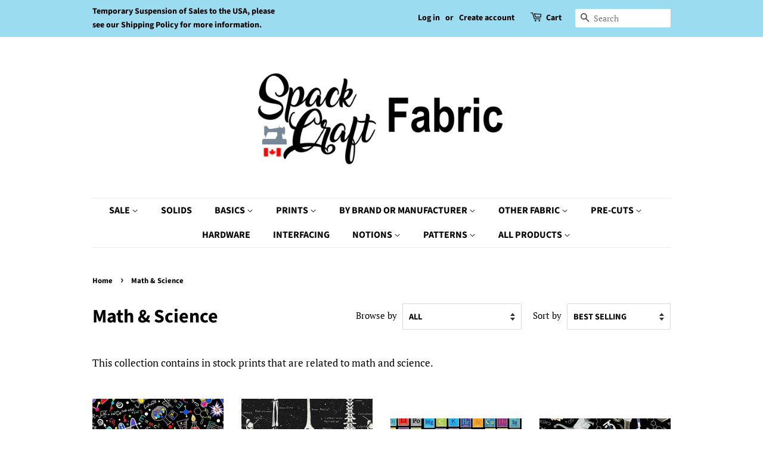

--- FILE ---
content_type: text/html; charset=utf-8
request_url: https://www.spackcraftfabric.com/collections/science
body_size: 29478
content:
<!doctype html>
<html class="no-js">
<head>

  <!-- Basic page needs ================================================== -->
  <meta charset="utf-8">
  <meta http-equiv="X-UA-Compatible" content="IE=edge,chrome=1">

  
  <link rel="shortcut icon" href="//www.spackcraftfabric.com/cdn/shop/files/Spack_Craft_Fabric_-monogram_white_border_square_32x32.jpg?v=1614288754" type="image/png" />
  

  <!-- Title and description ================================================== -->
  <title>
  Math &amp; Science &ndash; Spack Craft Fabric
  </title>

  
  <meta name="description" content="This collection contains in stock prints that are related to math and science.">
  

  <!-- Social meta ================================================== -->
  <!-- /snippets/social-meta-tags.liquid -->




<meta property="og:site_name" content="Spack Craft Fabric">
<meta property="og:url" content="https://www.spackcraftfabric.com/collections/science">
<meta property="og:title" content="Math & Science">
<meta property="og:type" content="product.group">
<meta property="og:description" content="This collection contains in stock prints that are related to math and science.">

<meta property="og:image" content="http://www.spackcraftfabric.com/cdn/shop/files/Spack_Craft_Fabric_-monogram_white_border_square_1200x1200.jpg?v=1614288754">
<meta property="og:image:secure_url" content="https://www.spackcraftfabric.com/cdn/shop/files/Spack_Craft_Fabric_-monogram_white_border_square_1200x1200.jpg?v=1614288754">


<meta name="twitter:card" content="summary_large_image">
<meta name="twitter:title" content="Math & Science">
<meta name="twitter:description" content="This collection contains in stock prints that are related to math and science.">


  <!-- Helpers ================================================== -->
  <link rel="canonical" href="https://www.spackcraftfabric.com/collections/science">
  <meta name="viewport" content="width=device-width,initial-scale=1">
  <meta name="theme-color" content="#1691b8">

  <!-- CSS ================================================== -->
  <link href="//www.spackcraftfabric.com/cdn/shop/t/5/assets/timber.scss.css?v=172336554481155145701756486150" rel="stylesheet" type="text/css" media="all" />
  <link href="//www.spackcraftfabric.com/cdn/shop/t/5/assets/theme.scss.css?v=80806382965136860611756486150" rel="stylesheet" type="text/css" media="all" />

  <script>
    window.theme = window.theme || {};

    var theme = {
      strings: {
        addToCart: "Add to Cart",
        soldOut: "Sold Out",
        unavailable: "Unavailable",
        zoomClose: "Close (Esc)",
        zoomPrev: "Previous (Left arrow key)",
        zoomNext: "Next (Right arrow key)",
        addressError: "Error looking up that address",
        addressNoResults: "No results for that address",
        addressQueryLimit: "You have exceeded the Google API usage limit. Consider upgrading to a \u003ca href=\"https:\/\/developers.google.com\/maps\/premium\/usage-limits\"\u003ePremium Plan\u003c\/a\u003e.",
        authError: "There was a problem authenticating your Google Maps API Key."
      },
      settings: {
        // Adding some settings to allow the editor to update correctly when they are changed
        enableWideLayout: false,
        typeAccentTransform: true,
        typeAccentSpacing: false,
        baseFontSize: '17px',
        headerBaseFontSize: '32px',
        accentFontSize: '16px'
      },
      variables: {
        mediaQueryMedium: 'screen and (max-width: 768px)',
        bpSmall: false
      },
      moneyFormat: "${{amount}}"
    }

    document.documentElement.className = document.documentElement.className.replace('no-js', 'supports-js');
  </script>

  <!-- Header hook for plugins ================================================== -->
  <script>window.performance && window.performance.mark && window.performance.mark('shopify.content_for_header.start');</script><meta name="google-site-verification" content="Po5YJhNnNvapmmLqE9HRLq8LBvuea0SxCwSN7G0E3hM">
<meta id="shopify-digital-wallet" name="shopify-digital-wallet" content="/29098115160/digital_wallets/dialog">
<meta name="shopify-checkout-api-token" content="4abe3380f4c5fb72f042ed0f2d11a8d3">
<link rel="alternate" type="application/atom+xml" title="Feed" href="/collections/science.atom" />
<link rel="alternate" type="application/json+oembed" href="https://www.spackcraftfabric.com/collections/science.oembed">
<script async="async" src="/checkouts/internal/preloads.js?locale=en-CA"></script>
<link rel="preconnect" href="https://shop.app" crossorigin="anonymous">
<script async="async" src="https://shop.app/checkouts/internal/preloads.js?locale=en-CA&shop_id=29098115160" crossorigin="anonymous"></script>
<script id="apple-pay-shop-capabilities" type="application/json">{"shopId":29098115160,"countryCode":"CA","currencyCode":"CAD","merchantCapabilities":["supports3DS"],"merchantId":"gid:\/\/shopify\/Shop\/29098115160","merchantName":"Spack Craft Fabric","requiredBillingContactFields":["postalAddress","email","phone"],"requiredShippingContactFields":["postalAddress","email","phone"],"shippingType":"shipping","supportedNetworks":["visa","masterCard","amex","discover","interac","jcb"],"total":{"type":"pending","label":"Spack Craft Fabric","amount":"1.00"},"shopifyPaymentsEnabled":true,"supportsSubscriptions":true}</script>
<script id="shopify-features" type="application/json">{"accessToken":"4abe3380f4c5fb72f042ed0f2d11a8d3","betas":["rich-media-storefront-analytics"],"domain":"www.spackcraftfabric.com","predictiveSearch":true,"shopId":29098115160,"locale":"en"}</script>
<script>var Shopify = Shopify || {};
Shopify.shop = "spack-craft-fabric.myshopify.com";
Shopify.locale = "en";
Shopify.currency = {"active":"CAD","rate":"1.0"};
Shopify.country = "CA";
Shopify.theme = {"name":"Minimal","id":83199426648,"schema_name":"Minimal","schema_version":"11.7.18","theme_store_id":380,"role":"main"};
Shopify.theme.handle = "null";
Shopify.theme.style = {"id":null,"handle":null};
Shopify.cdnHost = "www.spackcraftfabric.com/cdn";
Shopify.routes = Shopify.routes || {};
Shopify.routes.root = "/";</script>
<script type="module">!function(o){(o.Shopify=o.Shopify||{}).modules=!0}(window);</script>
<script>!function(o){function n(){var o=[];function n(){o.push(Array.prototype.slice.apply(arguments))}return n.q=o,n}var t=o.Shopify=o.Shopify||{};t.loadFeatures=n(),t.autoloadFeatures=n()}(window);</script>
<script>
  window.ShopifyPay = window.ShopifyPay || {};
  window.ShopifyPay.apiHost = "shop.app\/pay";
  window.ShopifyPay.redirectState = null;
</script>
<script id="shop-js-analytics" type="application/json">{"pageType":"collection"}</script>
<script defer="defer" async type="module" src="//www.spackcraftfabric.com/cdn/shopifycloud/shop-js/modules/v2/client.init-shop-cart-sync_C5BV16lS.en.esm.js"></script>
<script defer="defer" async type="module" src="//www.spackcraftfabric.com/cdn/shopifycloud/shop-js/modules/v2/chunk.common_CygWptCX.esm.js"></script>
<script type="module">
  await import("//www.spackcraftfabric.com/cdn/shopifycloud/shop-js/modules/v2/client.init-shop-cart-sync_C5BV16lS.en.esm.js");
await import("//www.spackcraftfabric.com/cdn/shopifycloud/shop-js/modules/v2/chunk.common_CygWptCX.esm.js");

  window.Shopify.SignInWithShop?.initShopCartSync?.({"fedCMEnabled":true,"windoidEnabled":true});

</script>
<script>
  window.Shopify = window.Shopify || {};
  if (!window.Shopify.featureAssets) window.Shopify.featureAssets = {};
  window.Shopify.featureAssets['shop-js'] = {"shop-cart-sync":["modules/v2/client.shop-cart-sync_ZFArdW7E.en.esm.js","modules/v2/chunk.common_CygWptCX.esm.js"],"init-fed-cm":["modules/v2/client.init-fed-cm_CmiC4vf6.en.esm.js","modules/v2/chunk.common_CygWptCX.esm.js"],"shop-button":["modules/v2/client.shop-button_tlx5R9nI.en.esm.js","modules/v2/chunk.common_CygWptCX.esm.js"],"shop-cash-offers":["modules/v2/client.shop-cash-offers_DOA2yAJr.en.esm.js","modules/v2/chunk.common_CygWptCX.esm.js","modules/v2/chunk.modal_D71HUcav.esm.js"],"init-windoid":["modules/v2/client.init-windoid_sURxWdc1.en.esm.js","modules/v2/chunk.common_CygWptCX.esm.js"],"shop-toast-manager":["modules/v2/client.shop-toast-manager_ClPi3nE9.en.esm.js","modules/v2/chunk.common_CygWptCX.esm.js"],"init-shop-email-lookup-coordinator":["modules/v2/client.init-shop-email-lookup-coordinator_B8hsDcYM.en.esm.js","modules/v2/chunk.common_CygWptCX.esm.js"],"init-shop-cart-sync":["modules/v2/client.init-shop-cart-sync_C5BV16lS.en.esm.js","modules/v2/chunk.common_CygWptCX.esm.js"],"avatar":["modules/v2/client.avatar_BTnouDA3.en.esm.js"],"pay-button":["modules/v2/client.pay-button_FdsNuTd3.en.esm.js","modules/v2/chunk.common_CygWptCX.esm.js"],"init-customer-accounts":["modules/v2/client.init-customer-accounts_DxDtT_ad.en.esm.js","modules/v2/client.shop-login-button_C5VAVYt1.en.esm.js","modules/v2/chunk.common_CygWptCX.esm.js","modules/v2/chunk.modal_D71HUcav.esm.js"],"init-shop-for-new-customer-accounts":["modules/v2/client.init-shop-for-new-customer-accounts_ChsxoAhi.en.esm.js","modules/v2/client.shop-login-button_C5VAVYt1.en.esm.js","modules/v2/chunk.common_CygWptCX.esm.js","modules/v2/chunk.modal_D71HUcav.esm.js"],"shop-login-button":["modules/v2/client.shop-login-button_C5VAVYt1.en.esm.js","modules/v2/chunk.common_CygWptCX.esm.js","modules/v2/chunk.modal_D71HUcav.esm.js"],"init-customer-accounts-sign-up":["modules/v2/client.init-customer-accounts-sign-up_CPSyQ0Tj.en.esm.js","modules/v2/client.shop-login-button_C5VAVYt1.en.esm.js","modules/v2/chunk.common_CygWptCX.esm.js","modules/v2/chunk.modal_D71HUcav.esm.js"],"shop-follow-button":["modules/v2/client.shop-follow-button_Cva4Ekp9.en.esm.js","modules/v2/chunk.common_CygWptCX.esm.js","modules/v2/chunk.modal_D71HUcav.esm.js"],"checkout-modal":["modules/v2/client.checkout-modal_BPM8l0SH.en.esm.js","modules/v2/chunk.common_CygWptCX.esm.js","modules/v2/chunk.modal_D71HUcav.esm.js"],"lead-capture":["modules/v2/client.lead-capture_Bi8yE_yS.en.esm.js","modules/v2/chunk.common_CygWptCX.esm.js","modules/v2/chunk.modal_D71HUcav.esm.js"],"shop-login":["modules/v2/client.shop-login_D6lNrXab.en.esm.js","modules/v2/chunk.common_CygWptCX.esm.js","modules/v2/chunk.modal_D71HUcav.esm.js"],"payment-terms":["modules/v2/client.payment-terms_CZxnsJam.en.esm.js","modules/v2/chunk.common_CygWptCX.esm.js","modules/v2/chunk.modal_D71HUcav.esm.js"]};
</script>
<script>(function() {
  var isLoaded = false;
  function asyncLoad() {
    if (isLoaded) return;
    isLoaded = true;
    var urls = ["\/\/cdn.shopify.com\/proxy\/4299acb617ef9016449b19a795dfeab255821367b4c6fdd86446a3bb75d673cc\/api.goaffpro.com\/loader.js?shop=spack-craft-fabric.myshopify.com\u0026sp-cache-control=cHVibGljLCBtYXgtYWdlPTkwMA"];
    for (var i = 0; i < urls.length; i++) {
      var s = document.createElement('script');
      s.type = 'text/javascript';
      s.async = true;
      s.src = urls[i];
      var x = document.getElementsByTagName('script')[0];
      x.parentNode.insertBefore(s, x);
    }
  };
  if(window.attachEvent) {
    window.attachEvent('onload', asyncLoad);
  } else {
    window.addEventListener('load', asyncLoad, false);
  }
})();</script>
<script id="__st">var __st={"a":29098115160,"offset":-18000,"reqid":"dc2002a9-dc0e-412b-9238-b1bb1682267e-1768705244","pageurl":"www.spackcraftfabric.com\/collections\/science","u":"6ce7252d8d33","p":"collection","rtyp":"collection","rid":187817820248};</script>
<script>window.ShopifyPaypalV4VisibilityTracking = true;</script>
<script id="captcha-bootstrap">!function(){'use strict';const t='contact',e='account',n='new_comment',o=[[t,t],['blogs',n],['comments',n],[t,'customer']],c=[[e,'customer_login'],[e,'guest_login'],[e,'recover_customer_password'],[e,'create_customer']],r=t=>t.map((([t,e])=>`form[action*='/${t}']:not([data-nocaptcha='true']) input[name='form_type'][value='${e}']`)).join(','),a=t=>()=>t?[...document.querySelectorAll(t)].map((t=>t.form)):[];function s(){const t=[...o],e=r(t);return a(e)}const i='password',u='form_key',d=['recaptcha-v3-token','g-recaptcha-response','h-captcha-response',i],f=()=>{try{return window.sessionStorage}catch{return}},m='__shopify_v',_=t=>t.elements[u];function p(t,e,n=!1){try{const o=window.sessionStorage,c=JSON.parse(o.getItem(e)),{data:r}=function(t){const{data:e,action:n}=t;return t[m]||n?{data:e,action:n}:{data:t,action:n}}(c);for(const[e,n]of Object.entries(r))t.elements[e]&&(t.elements[e].value=n);n&&o.removeItem(e)}catch(o){console.error('form repopulation failed',{error:o})}}const l='form_type',E='cptcha';function T(t){t.dataset[E]=!0}const w=window,h=w.document,L='Shopify',v='ce_forms',y='captcha';let A=!1;((t,e)=>{const n=(g='f06e6c50-85a8-45c8-87d0-21a2b65856fe',I='https://cdn.shopify.com/shopifycloud/storefront-forms-hcaptcha/ce_storefront_forms_captcha_hcaptcha.v1.5.2.iife.js',D={infoText:'Protected by hCaptcha',privacyText:'Privacy',termsText:'Terms'},(t,e,n)=>{const o=w[L][v],c=o.bindForm;if(c)return c(t,g,e,D).then(n);var r;o.q.push([[t,g,e,D],n]),r=I,A||(h.body.append(Object.assign(h.createElement('script'),{id:'captcha-provider',async:!0,src:r})),A=!0)});var g,I,D;w[L]=w[L]||{},w[L][v]=w[L][v]||{},w[L][v].q=[],w[L][y]=w[L][y]||{},w[L][y].protect=function(t,e){n(t,void 0,e),T(t)},Object.freeze(w[L][y]),function(t,e,n,w,h,L){const[v,y,A,g]=function(t,e,n){const i=e?o:[],u=t?c:[],d=[...i,...u],f=r(d),m=r(i),_=r(d.filter((([t,e])=>n.includes(e))));return[a(f),a(m),a(_),s()]}(w,h,L),I=t=>{const e=t.target;return e instanceof HTMLFormElement?e:e&&e.form},D=t=>v().includes(t);t.addEventListener('submit',(t=>{const e=I(t);if(!e)return;const n=D(e)&&!e.dataset.hcaptchaBound&&!e.dataset.recaptchaBound,o=_(e),c=g().includes(e)&&(!o||!o.value);(n||c)&&t.preventDefault(),c&&!n&&(function(t){try{if(!f())return;!function(t){const e=f();if(!e)return;const n=_(t);if(!n)return;const o=n.value;o&&e.removeItem(o)}(t);const e=Array.from(Array(32),(()=>Math.random().toString(36)[2])).join('');!function(t,e){_(t)||t.append(Object.assign(document.createElement('input'),{type:'hidden',name:u})),t.elements[u].value=e}(t,e),function(t,e){const n=f();if(!n)return;const o=[...t.querySelectorAll(`input[type='${i}']`)].map((({name:t})=>t)),c=[...d,...o],r={};for(const[a,s]of new FormData(t).entries())c.includes(a)||(r[a]=s);n.setItem(e,JSON.stringify({[m]:1,action:t.action,data:r}))}(t,e)}catch(e){console.error('failed to persist form',e)}}(e),e.submit())}));const S=(t,e)=>{t&&!t.dataset[E]&&(n(t,e.some((e=>e===t))),T(t))};for(const o of['focusin','change'])t.addEventListener(o,(t=>{const e=I(t);D(e)&&S(e,y())}));const B=e.get('form_key'),M=e.get(l),P=B&&M;t.addEventListener('DOMContentLoaded',(()=>{const t=y();if(P)for(const e of t)e.elements[l].value===M&&p(e,B);[...new Set([...A(),...v().filter((t=>'true'===t.dataset.shopifyCaptcha))])].forEach((e=>S(e,t)))}))}(h,new URLSearchParams(w.location.search),n,t,e,['guest_login'])})(!0,!0)}();</script>
<script integrity="sha256-4kQ18oKyAcykRKYeNunJcIwy7WH5gtpwJnB7kiuLZ1E=" data-source-attribution="shopify.loadfeatures" defer="defer" src="//www.spackcraftfabric.com/cdn/shopifycloud/storefront/assets/storefront/load_feature-a0a9edcb.js" crossorigin="anonymous"></script>
<script crossorigin="anonymous" defer="defer" src="//www.spackcraftfabric.com/cdn/shopifycloud/storefront/assets/shopify_pay/storefront-65b4c6d7.js?v=20250812"></script>
<script data-source-attribution="shopify.dynamic_checkout.dynamic.init">var Shopify=Shopify||{};Shopify.PaymentButton=Shopify.PaymentButton||{isStorefrontPortableWallets:!0,init:function(){window.Shopify.PaymentButton.init=function(){};var t=document.createElement("script");t.src="https://www.spackcraftfabric.com/cdn/shopifycloud/portable-wallets/latest/portable-wallets.en.js",t.type="module",document.head.appendChild(t)}};
</script>
<script data-source-attribution="shopify.dynamic_checkout.buyer_consent">
  function portableWalletsHideBuyerConsent(e){var t=document.getElementById("shopify-buyer-consent"),n=document.getElementById("shopify-subscription-policy-button");t&&n&&(t.classList.add("hidden"),t.setAttribute("aria-hidden","true"),n.removeEventListener("click",e))}function portableWalletsShowBuyerConsent(e){var t=document.getElementById("shopify-buyer-consent"),n=document.getElementById("shopify-subscription-policy-button");t&&n&&(t.classList.remove("hidden"),t.removeAttribute("aria-hidden"),n.addEventListener("click",e))}window.Shopify?.PaymentButton&&(window.Shopify.PaymentButton.hideBuyerConsent=portableWalletsHideBuyerConsent,window.Shopify.PaymentButton.showBuyerConsent=portableWalletsShowBuyerConsent);
</script>
<script data-source-attribution="shopify.dynamic_checkout.cart.bootstrap">document.addEventListener("DOMContentLoaded",(function(){function t(){return document.querySelector("shopify-accelerated-checkout-cart, shopify-accelerated-checkout")}if(t())Shopify.PaymentButton.init();else{new MutationObserver((function(e,n){t()&&(Shopify.PaymentButton.init(),n.disconnect())})).observe(document.body,{childList:!0,subtree:!0})}}));
</script>
<link id="shopify-accelerated-checkout-styles" rel="stylesheet" media="screen" href="https://www.spackcraftfabric.com/cdn/shopifycloud/portable-wallets/latest/accelerated-checkout-backwards-compat.css" crossorigin="anonymous">
<style id="shopify-accelerated-checkout-cart">
        #shopify-buyer-consent {
  margin-top: 1em;
  display: inline-block;
  width: 100%;
}

#shopify-buyer-consent.hidden {
  display: none;
}

#shopify-subscription-policy-button {
  background: none;
  border: none;
  padding: 0;
  text-decoration: underline;
  font-size: inherit;
  cursor: pointer;
}

#shopify-subscription-policy-button::before {
  box-shadow: none;
}

      </style>

<script>window.performance && window.performance.mark && window.performance.mark('shopify.content_for_header.end');</script>

  <script src="//www.spackcraftfabric.com/cdn/shop/t/5/assets/jquery-2.2.3.min.js?v=58211863146907186831591138899" type="text/javascript"></script>

  <script src="//www.spackcraftfabric.com/cdn/shop/t/5/assets/lazysizes.min.js?v=155223123402716617051591138899" async="async"></script>

  
  

<link href="https://monorail-edge.shopifysvc.com" rel="dns-prefetch">
<script>(function(){if ("sendBeacon" in navigator && "performance" in window) {try {var session_token_from_headers = performance.getEntriesByType('navigation')[0].serverTiming.find(x => x.name == '_s').description;} catch {var session_token_from_headers = undefined;}var session_cookie_matches = document.cookie.match(/_shopify_s=([^;]*)/);var session_token_from_cookie = session_cookie_matches && session_cookie_matches.length === 2 ? session_cookie_matches[1] : "";var session_token = session_token_from_headers || session_token_from_cookie || "";function handle_abandonment_event(e) {var entries = performance.getEntries().filter(function(entry) {return /monorail-edge.shopifysvc.com/.test(entry.name);});if (!window.abandonment_tracked && entries.length === 0) {window.abandonment_tracked = true;var currentMs = Date.now();var navigation_start = performance.timing.navigationStart;var payload = {shop_id: 29098115160,url: window.location.href,navigation_start,duration: currentMs - navigation_start,session_token,page_type: "collection"};window.navigator.sendBeacon("https://monorail-edge.shopifysvc.com/v1/produce", JSON.stringify({schema_id: "online_store_buyer_site_abandonment/1.1",payload: payload,metadata: {event_created_at_ms: currentMs,event_sent_at_ms: currentMs}}));}}window.addEventListener('pagehide', handle_abandonment_event);}}());</script>
<script id="web-pixels-manager-setup">(function e(e,d,r,n,o){if(void 0===o&&(o={}),!Boolean(null===(a=null===(i=window.Shopify)||void 0===i?void 0:i.analytics)||void 0===a?void 0:a.replayQueue)){var i,a;window.Shopify=window.Shopify||{};var t=window.Shopify;t.analytics=t.analytics||{};var s=t.analytics;s.replayQueue=[],s.publish=function(e,d,r){return s.replayQueue.push([e,d,r]),!0};try{self.performance.mark("wpm:start")}catch(e){}var l=function(){var e={modern:/Edge?\/(1{2}[4-9]|1[2-9]\d|[2-9]\d{2}|\d{4,})\.\d+(\.\d+|)|Firefox\/(1{2}[4-9]|1[2-9]\d|[2-9]\d{2}|\d{4,})\.\d+(\.\d+|)|Chrom(ium|e)\/(9{2}|\d{3,})\.\d+(\.\d+|)|(Maci|X1{2}).+ Version\/(15\.\d+|(1[6-9]|[2-9]\d|\d{3,})\.\d+)([,.]\d+|)( \(\w+\)|)( Mobile\/\w+|) Safari\/|Chrome.+OPR\/(9{2}|\d{3,})\.\d+\.\d+|(CPU[ +]OS|iPhone[ +]OS|CPU[ +]iPhone|CPU IPhone OS|CPU iPad OS)[ +]+(15[._]\d+|(1[6-9]|[2-9]\d|\d{3,})[._]\d+)([._]\d+|)|Android:?[ /-](13[3-9]|1[4-9]\d|[2-9]\d{2}|\d{4,})(\.\d+|)(\.\d+|)|Android.+Firefox\/(13[5-9]|1[4-9]\d|[2-9]\d{2}|\d{4,})\.\d+(\.\d+|)|Android.+Chrom(ium|e)\/(13[3-9]|1[4-9]\d|[2-9]\d{2}|\d{4,})\.\d+(\.\d+|)|SamsungBrowser\/([2-9]\d|\d{3,})\.\d+/,legacy:/Edge?\/(1[6-9]|[2-9]\d|\d{3,})\.\d+(\.\d+|)|Firefox\/(5[4-9]|[6-9]\d|\d{3,})\.\d+(\.\d+|)|Chrom(ium|e)\/(5[1-9]|[6-9]\d|\d{3,})\.\d+(\.\d+|)([\d.]+$|.*Safari\/(?![\d.]+ Edge\/[\d.]+$))|(Maci|X1{2}).+ Version\/(10\.\d+|(1[1-9]|[2-9]\d|\d{3,})\.\d+)([,.]\d+|)( \(\w+\)|)( Mobile\/\w+|) Safari\/|Chrome.+OPR\/(3[89]|[4-9]\d|\d{3,})\.\d+\.\d+|(CPU[ +]OS|iPhone[ +]OS|CPU[ +]iPhone|CPU IPhone OS|CPU iPad OS)[ +]+(10[._]\d+|(1[1-9]|[2-9]\d|\d{3,})[._]\d+)([._]\d+|)|Android:?[ /-](13[3-9]|1[4-9]\d|[2-9]\d{2}|\d{4,})(\.\d+|)(\.\d+|)|Mobile Safari.+OPR\/([89]\d|\d{3,})\.\d+\.\d+|Android.+Firefox\/(13[5-9]|1[4-9]\d|[2-9]\d{2}|\d{4,})\.\d+(\.\d+|)|Android.+Chrom(ium|e)\/(13[3-9]|1[4-9]\d|[2-9]\d{2}|\d{4,})\.\d+(\.\d+|)|Android.+(UC? ?Browser|UCWEB|U3)[ /]?(15\.([5-9]|\d{2,})|(1[6-9]|[2-9]\d|\d{3,})\.\d+)\.\d+|SamsungBrowser\/(5\.\d+|([6-9]|\d{2,})\.\d+)|Android.+MQ{2}Browser\/(14(\.(9|\d{2,})|)|(1[5-9]|[2-9]\d|\d{3,})(\.\d+|))(\.\d+|)|K[Aa][Ii]OS\/(3\.\d+|([4-9]|\d{2,})\.\d+)(\.\d+|)/},d=e.modern,r=e.legacy,n=navigator.userAgent;return n.match(d)?"modern":n.match(r)?"legacy":"unknown"}(),u="modern"===l?"modern":"legacy",c=(null!=n?n:{modern:"",legacy:""})[u],f=function(e){return[e.baseUrl,"/wpm","/b",e.hashVersion,"modern"===e.buildTarget?"m":"l",".js"].join("")}({baseUrl:d,hashVersion:r,buildTarget:u}),m=function(e){var d=e.version,r=e.bundleTarget,n=e.surface,o=e.pageUrl,i=e.monorailEndpoint;return{emit:function(e){var a=e.status,t=e.errorMsg,s=(new Date).getTime(),l=JSON.stringify({metadata:{event_sent_at_ms:s},events:[{schema_id:"web_pixels_manager_load/3.1",payload:{version:d,bundle_target:r,page_url:o,status:a,surface:n,error_msg:t},metadata:{event_created_at_ms:s}}]});if(!i)return console&&console.warn&&console.warn("[Web Pixels Manager] No Monorail endpoint provided, skipping logging."),!1;try{return self.navigator.sendBeacon.bind(self.navigator)(i,l)}catch(e){}var u=new XMLHttpRequest;try{return u.open("POST",i,!0),u.setRequestHeader("Content-Type","text/plain"),u.send(l),!0}catch(e){return console&&console.warn&&console.warn("[Web Pixels Manager] Got an unhandled error while logging to Monorail."),!1}}}}({version:r,bundleTarget:l,surface:e.surface,pageUrl:self.location.href,monorailEndpoint:e.monorailEndpoint});try{o.browserTarget=l,function(e){var d=e.src,r=e.async,n=void 0===r||r,o=e.onload,i=e.onerror,a=e.sri,t=e.scriptDataAttributes,s=void 0===t?{}:t,l=document.createElement("script"),u=document.querySelector("head"),c=document.querySelector("body");if(l.async=n,l.src=d,a&&(l.integrity=a,l.crossOrigin="anonymous"),s)for(var f in s)if(Object.prototype.hasOwnProperty.call(s,f))try{l.dataset[f]=s[f]}catch(e){}if(o&&l.addEventListener("load",o),i&&l.addEventListener("error",i),u)u.appendChild(l);else{if(!c)throw new Error("Did not find a head or body element to append the script");c.appendChild(l)}}({src:f,async:!0,onload:function(){if(!function(){var e,d;return Boolean(null===(d=null===(e=window.Shopify)||void 0===e?void 0:e.analytics)||void 0===d?void 0:d.initialized)}()){var d=window.webPixelsManager.init(e)||void 0;if(d){var r=window.Shopify.analytics;r.replayQueue.forEach((function(e){var r=e[0],n=e[1],o=e[2];d.publishCustomEvent(r,n,o)})),r.replayQueue=[],r.publish=d.publishCustomEvent,r.visitor=d.visitor,r.initialized=!0}}},onerror:function(){return m.emit({status:"failed",errorMsg:"".concat(f," has failed to load")})},sri:function(e){var d=/^sha384-[A-Za-z0-9+/=]+$/;return"string"==typeof e&&d.test(e)}(c)?c:"",scriptDataAttributes:o}),m.emit({status:"loading"})}catch(e){m.emit({status:"failed",errorMsg:(null==e?void 0:e.message)||"Unknown error"})}}})({shopId: 29098115160,storefrontBaseUrl: "https://www.spackcraftfabric.com",extensionsBaseUrl: "https://extensions.shopifycdn.com/cdn/shopifycloud/web-pixels-manager",monorailEndpoint: "https://monorail-edge.shopifysvc.com/unstable/produce_batch",surface: "storefront-renderer",enabledBetaFlags: ["2dca8a86"],webPixelsConfigList: [{"id":"1108377769","configuration":"{\"shop\":\"spack-craft-fabric.myshopify.com\",\"cookie_duration\":\"604800\"}","eventPayloadVersion":"v1","runtimeContext":"STRICT","scriptVersion":"a2e7513c3708f34b1f617d7ce88f9697","type":"APP","apiClientId":2744533,"privacyPurposes":["ANALYTICS","MARKETING"],"dataSharingAdjustments":{"protectedCustomerApprovalScopes":["read_customer_address","read_customer_email","read_customer_name","read_customer_personal_data","read_customer_phone"]}},{"id":"210665641","configuration":"{\"pixel_id\":\"2328194624152105\",\"pixel_type\":\"facebook_pixel\",\"metaapp_system_user_token\":\"-\"}","eventPayloadVersion":"v1","runtimeContext":"OPEN","scriptVersion":"ca16bc87fe92b6042fbaa3acc2fbdaa6","type":"APP","apiClientId":2329312,"privacyPurposes":["ANALYTICS","MARKETING","SALE_OF_DATA"],"dataSharingAdjustments":{"protectedCustomerApprovalScopes":["read_customer_address","read_customer_email","read_customer_name","read_customer_personal_data","read_customer_phone"]}},{"id":"shopify-app-pixel","configuration":"{}","eventPayloadVersion":"v1","runtimeContext":"STRICT","scriptVersion":"0450","apiClientId":"shopify-pixel","type":"APP","privacyPurposes":["ANALYTICS","MARKETING"]},{"id":"shopify-custom-pixel","eventPayloadVersion":"v1","runtimeContext":"LAX","scriptVersion":"0450","apiClientId":"shopify-pixel","type":"CUSTOM","privacyPurposes":["ANALYTICS","MARKETING"]}],isMerchantRequest: false,initData: {"shop":{"name":"Spack Craft Fabric","paymentSettings":{"currencyCode":"CAD"},"myshopifyDomain":"spack-craft-fabric.myshopify.com","countryCode":"CA","storefrontUrl":"https:\/\/www.spackcraftfabric.com"},"customer":null,"cart":null,"checkout":null,"productVariants":[],"purchasingCompany":null},},"https://www.spackcraftfabric.com/cdn","fcfee988w5aeb613cpc8e4bc33m6693e112",{"modern":"","legacy":""},{"shopId":"29098115160","storefrontBaseUrl":"https:\/\/www.spackcraftfabric.com","extensionBaseUrl":"https:\/\/extensions.shopifycdn.com\/cdn\/shopifycloud\/web-pixels-manager","surface":"storefront-renderer","enabledBetaFlags":"[\"2dca8a86\"]","isMerchantRequest":"false","hashVersion":"fcfee988w5aeb613cpc8e4bc33m6693e112","publish":"custom","events":"[[\"page_viewed\",{}],[\"collection_viewed\",{\"collection\":{\"id\":\"187817820248\",\"title\":\"Math \u0026 Science\",\"productVariants\":[{\"price\":{\"amount\":9.5,\"currencyCode\":\"CAD\"},\"product\":{\"title\":\"Math \u0026 Science - Bright Science Doodles - GAIL-C8249 Black (1\/2 Yard)\",\"vendor\":\"Timeless Treasures\",\"id\":\"4687971876952\",\"untranslatedTitle\":\"Math \u0026 Science - Bright Science Doodles - GAIL-C8249 Black (1\/2 Yard)\",\"url\":\"\/products\/math-science-bright-science-doodles-gail-c8249-black\",\"type\":\"Print\"},\"id\":\"33149287333976\",\"image\":{\"src\":\"\/\/www.spackcraftfabric.com\/cdn\/shop\/products\/GAIL-C8249BLACK.jpg?v=1594826888\"},\"sku\":\"GAIL-C8249 BLACK\",\"title\":\"Default Title\",\"untranslatedTitle\":\"Default Title\"},{\"price\":{\"amount\":9.5,\"currencyCode\":\"CAD\"},\"product\":{\"title\":\"Glow In The Dark - Skeletons - FUN-CG9810 (1\/2 Yard)\",\"vendor\":\"Timeless Treasures\",\"id\":\"4687860105304\",\"untranslatedTitle\":\"Glow In The Dark - Skeletons - FUN-CG9810 (1\/2 Yard)\",\"url\":\"\/products\/glow-in-the-dark-skeletons-fun-cg9810\",\"type\":\"Print\"},\"id\":\"33149132963928\",\"image\":{\"src\":\"\/\/www.spackcraftfabric.com\/cdn\/shop\/products\/FUN-CG9810Skeletons.jpg?v=1594823762\"},\"sku\":\"FUN-CG9810\",\"title\":\"Default Title\",\"untranslatedTitle\":\"Default Title\"},{\"price\":{\"amount\":9.5,\"currencyCode\":\"CAD\"},\"product\":{\"title\":\"Math \u0026 Science - Periodic Elements - SCIENCE-CD1689  BLACK (1\/2 Yard)\",\"vendor\":\"Timeless Treasures\",\"id\":\"7567962898601\",\"untranslatedTitle\":\"Math \u0026 Science - Periodic Elements - SCIENCE-CD1689  BLACK (1\/2 Yard)\",\"url\":\"\/products\/math-science-periodic-elements-science-cd1689-black-1-2-yard\",\"type\":\"Print\"},\"id\":\"42487116726441\",\"image\":{\"src\":\"\/\/www.spackcraftfabric.com\/cdn\/shop\/products\/SCIENCE-CD1689-BLACK_1.jpg?v=1660764794\"},\"sku\":\"SCIENCE-CD1689  BLACK\",\"title\":\"Default Title\",\"untranslatedTitle\":\"Default Title\"},{\"price\":{\"amount\":9.5,\"currencyCode\":\"CAD\"},\"product\":{\"title\":\"Math \u0026 Science - Scientist Dinosaurs in Lab Coats - DINO-CD1690  BLACK (1\/2 Yard)\",\"vendor\":\"Timeless Treasures\",\"id\":\"7567964733609\",\"untranslatedTitle\":\"Math \u0026 Science - Scientist Dinosaurs in Lab Coats - DINO-CD1690  BLACK (1\/2 Yard)\",\"url\":\"\/products\/math-science-scientist-dinosaurs-in-lab-coats-dino-cd1690-black-1-2-yard\",\"type\":\"Print\"},\"id\":\"42487122100393\",\"image\":{\"src\":\"\/\/www.spackcraftfabric.com\/cdn\/shop\/products\/DINO-CD1690-BLACK.jpg?v=1660764922\"},\"sku\":\"DINO-CD1690  BLACK\",\"title\":\"Default Title\",\"untranslatedTitle\":\"Default Title\"}]}}]]"});</script><script>
  window.ShopifyAnalytics = window.ShopifyAnalytics || {};
  window.ShopifyAnalytics.meta = window.ShopifyAnalytics.meta || {};
  window.ShopifyAnalytics.meta.currency = 'CAD';
  var meta = {"products":[{"id":4687971876952,"gid":"gid:\/\/shopify\/Product\/4687971876952","vendor":"Timeless Treasures","type":"Print","handle":"math-science-bright-science-doodles-gail-c8249-black","variants":[{"id":33149287333976,"price":950,"name":"Math \u0026 Science - Bright Science Doodles - GAIL-C8249 Black (1\/2 Yard)","public_title":null,"sku":"GAIL-C8249 BLACK"}],"remote":false},{"id":4687860105304,"gid":"gid:\/\/shopify\/Product\/4687860105304","vendor":"Timeless Treasures","type":"Print","handle":"glow-in-the-dark-skeletons-fun-cg9810","variants":[{"id":33149132963928,"price":950,"name":"Glow In The Dark - Skeletons - FUN-CG9810 (1\/2 Yard)","public_title":null,"sku":"FUN-CG9810"}],"remote":false},{"id":7567962898601,"gid":"gid:\/\/shopify\/Product\/7567962898601","vendor":"Timeless Treasures","type":"Print","handle":"math-science-periodic-elements-science-cd1689-black-1-2-yard","variants":[{"id":42487116726441,"price":950,"name":"Math \u0026 Science - Periodic Elements - SCIENCE-CD1689  BLACK (1\/2 Yard)","public_title":null,"sku":"SCIENCE-CD1689  BLACK"}],"remote":false},{"id":7567964733609,"gid":"gid:\/\/shopify\/Product\/7567964733609","vendor":"Timeless Treasures","type":"Print","handle":"math-science-scientist-dinosaurs-in-lab-coats-dino-cd1690-black-1-2-yard","variants":[{"id":42487122100393,"price":950,"name":"Math \u0026 Science - Scientist Dinosaurs in Lab Coats - DINO-CD1690  BLACK (1\/2 Yard)","public_title":null,"sku":"DINO-CD1690  BLACK"}],"remote":false}],"page":{"pageType":"collection","resourceType":"collection","resourceId":187817820248,"requestId":"dc2002a9-dc0e-412b-9238-b1bb1682267e-1768705244"}};
  for (var attr in meta) {
    window.ShopifyAnalytics.meta[attr] = meta[attr];
  }
</script>
<script class="analytics">
  (function () {
    var customDocumentWrite = function(content) {
      var jquery = null;

      if (window.jQuery) {
        jquery = window.jQuery;
      } else if (window.Checkout && window.Checkout.$) {
        jquery = window.Checkout.$;
      }

      if (jquery) {
        jquery('body').append(content);
      }
    };

    var hasLoggedConversion = function(token) {
      if (token) {
        return document.cookie.indexOf('loggedConversion=' + token) !== -1;
      }
      return false;
    }

    var setCookieIfConversion = function(token) {
      if (token) {
        var twoMonthsFromNow = new Date(Date.now());
        twoMonthsFromNow.setMonth(twoMonthsFromNow.getMonth() + 2);

        document.cookie = 'loggedConversion=' + token + '; expires=' + twoMonthsFromNow;
      }
    }

    var trekkie = window.ShopifyAnalytics.lib = window.trekkie = window.trekkie || [];
    if (trekkie.integrations) {
      return;
    }
    trekkie.methods = [
      'identify',
      'page',
      'ready',
      'track',
      'trackForm',
      'trackLink'
    ];
    trekkie.factory = function(method) {
      return function() {
        var args = Array.prototype.slice.call(arguments);
        args.unshift(method);
        trekkie.push(args);
        return trekkie;
      };
    };
    for (var i = 0; i < trekkie.methods.length; i++) {
      var key = trekkie.methods[i];
      trekkie[key] = trekkie.factory(key);
    }
    trekkie.load = function(config) {
      trekkie.config = config || {};
      trekkie.config.initialDocumentCookie = document.cookie;
      var first = document.getElementsByTagName('script')[0];
      var script = document.createElement('script');
      script.type = 'text/javascript';
      script.onerror = function(e) {
        var scriptFallback = document.createElement('script');
        scriptFallback.type = 'text/javascript';
        scriptFallback.onerror = function(error) {
                var Monorail = {
      produce: function produce(monorailDomain, schemaId, payload) {
        var currentMs = new Date().getTime();
        var event = {
          schema_id: schemaId,
          payload: payload,
          metadata: {
            event_created_at_ms: currentMs,
            event_sent_at_ms: currentMs
          }
        };
        return Monorail.sendRequest("https://" + monorailDomain + "/v1/produce", JSON.stringify(event));
      },
      sendRequest: function sendRequest(endpointUrl, payload) {
        // Try the sendBeacon API
        if (window && window.navigator && typeof window.navigator.sendBeacon === 'function' && typeof window.Blob === 'function' && !Monorail.isIos12()) {
          var blobData = new window.Blob([payload], {
            type: 'text/plain'
          });

          if (window.navigator.sendBeacon(endpointUrl, blobData)) {
            return true;
          } // sendBeacon was not successful

        } // XHR beacon

        var xhr = new XMLHttpRequest();

        try {
          xhr.open('POST', endpointUrl);
          xhr.setRequestHeader('Content-Type', 'text/plain');
          xhr.send(payload);
        } catch (e) {
          console.log(e);
        }

        return false;
      },
      isIos12: function isIos12() {
        return window.navigator.userAgent.lastIndexOf('iPhone; CPU iPhone OS 12_') !== -1 || window.navigator.userAgent.lastIndexOf('iPad; CPU OS 12_') !== -1;
      }
    };
    Monorail.produce('monorail-edge.shopifysvc.com',
      'trekkie_storefront_load_errors/1.1',
      {shop_id: 29098115160,
      theme_id: 83199426648,
      app_name: "storefront",
      context_url: window.location.href,
      source_url: "//www.spackcraftfabric.com/cdn/s/trekkie.storefront.cd680fe47e6c39ca5d5df5f0a32d569bc48c0f27.min.js"});

        };
        scriptFallback.async = true;
        scriptFallback.src = '//www.spackcraftfabric.com/cdn/s/trekkie.storefront.cd680fe47e6c39ca5d5df5f0a32d569bc48c0f27.min.js';
        first.parentNode.insertBefore(scriptFallback, first);
      };
      script.async = true;
      script.src = '//www.spackcraftfabric.com/cdn/s/trekkie.storefront.cd680fe47e6c39ca5d5df5f0a32d569bc48c0f27.min.js';
      first.parentNode.insertBefore(script, first);
    };
    trekkie.load(
      {"Trekkie":{"appName":"storefront","development":false,"defaultAttributes":{"shopId":29098115160,"isMerchantRequest":null,"themeId":83199426648,"themeCityHash":"4370386186913263474","contentLanguage":"en","currency":"CAD","eventMetadataId":"b4b38f8b-984b-45d8-853d-6cf2916ccc1a"},"isServerSideCookieWritingEnabled":true,"monorailRegion":"shop_domain","enabledBetaFlags":["65f19447"]},"Session Attribution":{},"S2S":{"facebookCapiEnabled":false,"source":"trekkie-storefront-renderer","apiClientId":580111}}
    );

    var loaded = false;
    trekkie.ready(function() {
      if (loaded) return;
      loaded = true;

      window.ShopifyAnalytics.lib = window.trekkie;

      var originalDocumentWrite = document.write;
      document.write = customDocumentWrite;
      try { window.ShopifyAnalytics.merchantGoogleAnalytics.call(this); } catch(error) {};
      document.write = originalDocumentWrite;

      window.ShopifyAnalytics.lib.page(null,{"pageType":"collection","resourceType":"collection","resourceId":187817820248,"requestId":"dc2002a9-dc0e-412b-9238-b1bb1682267e-1768705244","shopifyEmitted":true});

      var match = window.location.pathname.match(/checkouts\/(.+)\/(thank_you|post_purchase)/)
      var token = match? match[1]: undefined;
      if (!hasLoggedConversion(token)) {
        setCookieIfConversion(token);
        window.ShopifyAnalytics.lib.track("Viewed Product Category",{"currency":"CAD","category":"Collection: science","collectionName":"science","collectionId":187817820248,"nonInteraction":true},undefined,undefined,{"shopifyEmitted":true});
      }
    });


        var eventsListenerScript = document.createElement('script');
        eventsListenerScript.async = true;
        eventsListenerScript.src = "//www.spackcraftfabric.com/cdn/shopifycloud/storefront/assets/shop_events_listener-3da45d37.js";
        document.getElementsByTagName('head')[0].appendChild(eventsListenerScript);

})();</script>
<script
  defer
  src="https://www.spackcraftfabric.com/cdn/shopifycloud/perf-kit/shopify-perf-kit-3.0.4.min.js"
  data-application="storefront-renderer"
  data-shop-id="29098115160"
  data-render-region="gcp-us-central1"
  data-page-type="collection"
  data-theme-instance-id="83199426648"
  data-theme-name="Minimal"
  data-theme-version="11.7.18"
  data-monorail-region="shop_domain"
  data-resource-timing-sampling-rate="10"
  data-shs="true"
  data-shs-beacon="true"
  data-shs-export-with-fetch="true"
  data-shs-logs-sample-rate="1"
  data-shs-beacon-endpoint="https://www.spackcraftfabric.com/api/collect"
></script>
</head>

<body id="math-amp-science" class="template-collection">

  <div id="shopify-section-header" class="shopify-section"><style>
  .logo__image-wrapper {
    max-width: 450px;
  }
  /*================= If logo is above navigation ================== */
  
    .site-nav {
      
        border-top: 1px solid #ebebeb;
        border-bottom: 1px solid #ebebeb;
      
      margin-top: 30px;
    }

    
      .logo__image-wrapper {
        margin: 0 auto;
      }
    
  

  /*============ If logo is on the same line as navigation ============ */
  


  
</style>

<div data-section-id="header" data-section-type="header-section">
  <div class="header-bar">
    <div class="wrapper medium-down--hide">
      <div class="post-large--display-table">

        
          <div class="header-bar__left post-large--display-table-cell">

            

            

            
              <div class="header-bar__module header-bar__message">
                
                  <a href="/pages/shipping-and-pick-up">
                
                  Temporary Suspension of Sales to the USA, please see our Shipping Policy for more information.
                
                  </a>
                
              </div>
            

          </div>
        

        <div class="header-bar__right post-large--display-table-cell">

          
            <ul class="header-bar__module header-bar__module--list">
              
                <li>
                  <a href="/account/login" id="customer_login_link">Log in</a>
                </li>
                <li>or</li>
                <li>
                  <a href="/account/register" id="customer_register_link">Create account</a>
                </li>
              
            </ul>
          

          <div class="header-bar__module">
            <span class="header-bar__sep" aria-hidden="true"></span>
            <a href="/cart" class="cart-page-link">
              <span class="icon icon-cart header-bar__cart-icon" aria-hidden="true"></span>
            </a>
          </div>

          <div class="header-bar__module">
            <a href="/cart" class="cart-page-link">
              Cart
              <span class="cart-count header-bar__cart-count hidden-count">0</span>
            </a>
          </div>

          
            
              <div class="header-bar__module header-bar__search">
                


  <form action="/search" method="get" class="header-bar__search-form clearfix" role="search">
    
    <button type="submit" class="btn btn--search icon-fallback-text header-bar__search-submit">
      <span class="icon icon-search" aria-hidden="true"></span>
      <span class="fallback-text">Search</span>
    </button>
    <input type="search" name="q" value="" aria-label="Search" class="header-bar__search-input" placeholder="Search">
  </form>


              </div>
            
          

        </div>
      </div>
    </div>

    <div class="wrapper post-large--hide announcement-bar--mobile">
      
        
          <a href="/pages/shipping-and-pick-up">
        
          <span>Temporary Suspension of Sales to the USA, please see our Shipping Policy for more information.</span>
        
          </a>
        
      
    </div>

    <div class="wrapper post-large--hide">
      
        <button type="button" class="mobile-nav-trigger" id="MobileNavTrigger" aria-controls="MobileNav" aria-expanded="false">
          <span class="icon icon-hamburger" aria-hidden="true"></span>
          Menu
        </button>
      
      <a href="/cart" class="cart-page-link mobile-cart-page-link">
        <span class="icon icon-cart header-bar__cart-icon" aria-hidden="true"></span>
        Cart <span class="cart-count hidden-count">0</span>
      </a>
    </div>
    <nav role="navigation">
  <ul id="MobileNav" class="mobile-nav post-large--hide">
    
      
        
        <li class="mobile-nav__link" aria-haspopup="true">
          <a
            href="/collections/sale/In-Stock"
            class="mobile-nav__sublist-trigger"
            aria-controls="MobileNav-Parent-1"
            aria-expanded="false">
            Sale
            <span class="icon-fallback-text mobile-nav__sublist-expand" aria-hidden="true">
  <span class="icon icon-plus" aria-hidden="true"></span>
  <span class="fallback-text">+</span>
</span>
<span class="icon-fallback-text mobile-nav__sublist-contract" aria-hidden="true">
  <span class="icon icon-minus" aria-hidden="true"></span>
  <span class="fallback-text">-</span>
</span>

          </a>
          <ul
            id="MobileNav-Parent-1"
            class="mobile-nav__sublist">
            
              <li class="mobile-nav__sublist-link ">
                <a href="/collections/sale/In-Stock" class="site-nav__link">All <span class="visually-hidden">Sale</span></a>
              </li>
            
            
              
                <li class="mobile-nav__sublist-link">
                  <a
                    href="/collections/anniversary-sale-2025/In-Stock"
                    >
                    Anniversary Sale
                  </a>
                </li>
              
            
              
                <li class="mobile-nav__sublist-link">
                  <a
                    href="/collections/sale/In-Stock"
                    >
                    All Sale Items
                  </a>
                </li>
              
            
              
                <li class="mobile-nav__sublist-link">
                  <a
                    href="/collections/sale/Basics"
                    >
                    Basics
                  </a>
                </li>
              
            
              
                <li class="mobile-nav__sublist-link">
                  <a
                    href="/collections/sale/Interfacing"
                    >
                    Interfacing
                  </a>
                </li>
              
            
              
                <li class="mobile-nav__sublist-link">
                  <a
                    href="/collections/sale/notion"
                    >
                    Notions
                  </a>
                </li>
              
            
              
                <li class="mobile-nav__sublist-link">
                  <a
                    href="/collections/sale/Pattern"
                    >
                    Patterns
                  </a>
                </li>
              
            
              
                <li class="mobile-nav__sublist-link">
                  <a
                    href="/collections/sale/Print"
                    >
                    Prints
                  </a>
                </li>
              
            
              
                <li class="mobile-nav__sublist-link">
                  <a
                    href="/collections/scrap-packs-remnants/In-Stock"
                    >
                    Scrap Packs &amp; Remnants
                  </a>
                </li>
              
            
              
                <li class="mobile-nav__sublist-link">
                  <a
                    href="/collections/sale/Solids"
                    >
                    Solids
                  </a>
                </li>
              
            
          </ul>
        </li>
      
    
      
        <li class="mobile-nav__link">
          <a
            href="/collections/solids"
            class="mobile-nav"
            >
            Solids
          </a>
        </li>
      
    
      
        
        <li class="mobile-nav__link" aria-haspopup="true">
          <a
            href="/collections/basics"
            class="mobile-nav__sublist-trigger"
            aria-controls="MobileNav-Parent-3"
            aria-expanded="false">
            Basics
            <span class="icon-fallback-text mobile-nav__sublist-expand" aria-hidden="true">
  <span class="icon icon-plus" aria-hidden="true"></span>
  <span class="fallback-text">+</span>
</span>
<span class="icon-fallback-text mobile-nav__sublist-contract" aria-hidden="true">
  <span class="icon icon-minus" aria-hidden="true"></span>
  <span class="fallback-text">-</span>
</span>

          </a>
          <ul
            id="MobileNav-Parent-3"
            class="mobile-nav__sublist">
            
              <li class="mobile-nav__sublist-link ">
                <a href="/collections/basics" class="site-nav__link">All <span class="visually-hidden">Basics</span></a>
              </li>
            
            
              
                <li class="mobile-nav__sublist-link">
                  <a
                    href="/collections/dublin-basics"
                    >
                    Dublin Basics
                  </a>
                </li>
              
            
              
                <li class="mobile-nav__sublist-link">
                  <a
                    href="/collections/essence-basics"
                    >
                    Essence Basics
                  </a>
                </li>
              
            
              
                <li class="mobile-nav__sublist-link">
                  <a
                    href="/collections/glisten/In-Stock"
                    >
                    Glisten (Pearl)
                  </a>
                </li>
              
            
              
                <li class="mobile-nav__sublist-link">
                  <a
                    href="/collections/seeds"
                    >
                    Seeds
                  </a>
                </li>
              
            
              
                <li class="mobile-nav__sublist-link">
                  <a
                    href="/collections/simply-neutral"
                    >
                    Simply Neutral
                  </a>
                </li>
              
            
              
                <li class="mobile-nav__sublist-link">
                  <a
                    href="/collections/toscana/In-Stock"
                    >
                    Toscana Basics
                  </a>
                </li>
              
            
          </ul>
        </li>
      
    
      
        
        <li class="mobile-nav__link" aria-haspopup="true">
          <a
            href="/collections/prints"
            class="mobile-nav__sublist-trigger"
            aria-controls="MobileNav-Parent-4"
            aria-expanded="false">
            Prints
            <span class="icon-fallback-text mobile-nav__sublist-expand" aria-hidden="true">
  <span class="icon icon-plus" aria-hidden="true"></span>
  <span class="fallback-text">+</span>
</span>
<span class="icon-fallback-text mobile-nav__sublist-contract" aria-hidden="true">
  <span class="icon icon-minus" aria-hidden="true"></span>
  <span class="fallback-text">-</span>
</span>

          </a>
          <ul
            id="MobileNav-Parent-4"
            class="mobile-nav__sublist">
            
              <li class="mobile-nav__sublist-link ">
                <a href="/collections/prints" class="site-nav__link">All <span class="visually-hidden">Prints</span></a>
              </li>
            
            
              
                <li class="mobile-nav__sublist-link">
                  <a
                    href="/collections/alcohol-ink/In-Stock"
                    >
                    Alcohol Ink
                  </a>
                </li>
              
            
              
                
                <li class="mobile-nav__sublist-link">
                  <a
                    href="/collections/animals"
                    class="mobile-nav__sublist-trigger"
                    aria-controls="MobileNav-Child-4-2"
                    aria-expanded="false"
                    >
                    Animals
                    <span class="icon-fallback-text mobile-nav__sublist-expand" aria-hidden="true">
  <span class="icon icon-plus" aria-hidden="true"></span>
  <span class="fallback-text">+</span>
</span>
<span class="icon-fallback-text mobile-nav__sublist-contract" aria-hidden="true">
  <span class="icon icon-minus" aria-hidden="true"></span>
  <span class="fallback-text">-</span>
</span>

                  </a>
                  <ul
                    id="MobileNav-Child-4-2"
                    class="mobile-nav__sublist mobile-nav__sublist--grandchilds">
                    
                      <li class="mobile-nav__sublist-link">
                        <a
                          href="/collections/aquatic-animals/In-Stock"
                          >
                          Aquatic
                        </a>
                      </li>
                    
                      <li class="mobile-nav__sublist-link">
                        <a
                          href="/collections/birds/In-Stock"
                          >
                          Birds
                        </a>
                      </li>
                    
                      <li class="mobile-nav__sublist-link">
                        <a
                          href="/collections/cats"
                          >
                          Cats
                        </a>
                      </li>
                    
                      <li class="mobile-nav__sublist-link">
                        <a
                          href="/collections/dogs"
                          >
                          Dogs
                        </a>
                      </li>
                    
                      <li class="mobile-nav__sublist-link">
                        <a
                          href="/collections/horses"
                          >
                          Horses
                        </a>
                      </li>
                    
                      <li class="mobile-nav__sublist-link">
                        <a
                          href="/collections/wildlife/In-Stock"
                          >
                          Wildlife
                        </a>
                      </li>
                    
                  </ul>
                </li>
              
            
              
                
                <li class="mobile-nav__sublist-link">
                  <a
                    href="/collections/colour"
                    class="mobile-nav__sublist-trigger"
                    aria-controls="MobileNav-Child-4-3"
                    aria-expanded="false"
                    >
                    By Colour
                    <span class="icon-fallback-text mobile-nav__sublist-expand" aria-hidden="true">
  <span class="icon icon-plus" aria-hidden="true"></span>
  <span class="fallback-text">+</span>
</span>
<span class="icon-fallback-text mobile-nav__sublist-contract" aria-hidden="true">
  <span class="icon icon-minus" aria-hidden="true"></span>
  <span class="fallback-text">-</span>
</span>

                  </a>
                  <ul
                    id="MobileNav-Child-4-3"
                    class="mobile-nav__sublist mobile-nav__sublist--grandchilds">
                    
                      <li class="mobile-nav__sublist-link">
                        <a
                          href="/collections/blue"
                          >
                          Blue
                        </a>
                      </li>
                    
                      <li class="mobile-nav__sublist-link">
                        <a
                          href="/collections/green"
                          >
                          Green
                        </a>
                      </li>
                    
                      <li class="mobile-nav__sublist-link">
                        <a
                          href="/collections/orange"
                          >
                          Orange
                        </a>
                      </li>
                    
                      <li class="mobile-nav__sublist-link">
                        <a
                          href="/collections/pink"
                          >
                          Pink
                        </a>
                      </li>
                    
                      <li class="mobile-nav__sublist-link">
                        <a
                          href="/collections/purple"
                          >
                          Purple
                        </a>
                      </li>
                    
                      <li class="mobile-nav__sublist-link">
                        <a
                          href="/collections/red"
                          >
                          Red
                        </a>
                      </li>
                    
                      <li class="mobile-nav__sublist-link">
                        <a
                          href="/collections/yellow"
                          >
                          Yellow
                        </a>
                      </li>
                    
                      <li class="mobile-nav__sublist-link">
                        <a
                          href="/collections/neutrals"
                          >
                          Neutral
                        </a>
                      </li>
                    
                      <li class="mobile-nav__sublist-link">
                        <a
                          href="/collections/multi"
                          >
                          Multi
                        </a>
                      </li>
                    
                      <li class="mobile-nav__sublist-link">
                        <a
                          href="/collections/rainbow"
                          >
                          Rainbow
                        </a>
                      </li>
                    
                      <li class="mobile-nav__sublist-link">
                        <a
                          href="/collections/plaid/in-stock"
                          >
                          Plaid
                        </a>
                      </li>
                    
                  </ul>
                </li>
              
            
              
                <li class="mobile-nav__sublist-link">
                  <a
                    href="/collections/patriotic-canadian/In-Stock"
                    >
                    Canada
                  </a>
                </li>
              
            
              
                <li class="mobile-nav__sublist-link">
                  <a
                    href="/collections/fantasy"
                    >
                    Fantasy
                  </a>
                </li>
              
            
              
                <li class="mobile-nav__sublist-link">
                  <a
                    href="/collections/floral"
                    >
                    Floral
                  </a>
                </li>
              
            
              
                <li class="mobile-nav__sublist-link">
                  <a
                    href="/collections/food-beverage/In-Stock"
                    >
                    Food &amp; Beverage
                  </a>
                </li>
              
            
              
                <li class="mobile-nav__sublist-link">
                  <a
                    href="/collections/geometric/In-Stock"
                    >
                    Geometric
                  </a>
                </li>
              
            
              
                <li class="mobile-nav__sublist-link">
                  <a
                    href="/collections/hobbies/In-Stock"
                    >
                    Hobbies
                  </a>
                </li>
              
            
              
                
                <li class="mobile-nav__sublist-link">
                  <a
                    href="/collections/licensed"
                    class="mobile-nav__sublist-trigger"
                    aria-controls="MobileNav-Child-4-10"
                    aria-expanded="false"
                    >
                    Licensed
                    <span class="icon-fallback-text mobile-nav__sublist-expand" aria-hidden="true">
  <span class="icon icon-plus" aria-hidden="true"></span>
  <span class="fallback-text">+</span>
</span>
<span class="icon-fallback-text mobile-nav__sublist-contract" aria-hidden="true">
  <span class="icon icon-minus" aria-hidden="true"></span>
  <span class="fallback-text">-</span>
</span>

                  </a>
                  <ul
                    id="MobileNav-Child-4-10"
                    class="mobile-nav__sublist mobile-nav__sublist--grandchilds">
                    
                      <li class="mobile-nav__sublist-link">
                        <a
                          href="/collections/licensed/In-Stock"
                          >
                          All Licensed
                        </a>
                      </li>
                    
                      <li class="mobile-nav__sublist-link">
                        <a
                          href="/collections/dc-comics/In-Stock"
                          >
                          DC Comics
                        </a>
                      </li>
                    
                      <li class="mobile-nav__sublist-link">
                        <a
                          href="/collections/harry-potter/In-Stock"
                          >
                          Harry Potter
                        </a>
                      </li>
                    
                      <li class="mobile-nav__sublist-link">
                        <a
                          href="/collections/logos/In-Stock"
                          >
                          Logos
                        </a>
                      </li>
                    
                      <li class="mobile-nav__sublist-link">
                        <a
                          href="/collections/marvel/In-Stock"
                          >
                          Marvel
                        </a>
                      </li>
                    
                      <li class="mobile-nav__sublist-link">
                        <a
                          href="/collections/movies/In-Stock"
                          >
                          Movies
                        </a>
                      </li>
                    
                      <li class="mobile-nav__sublist-link">
                        <a
                          href="/collections/nhl/In-Stock"
                          >
                          NHL
                        </a>
                      </li>
                    
                      <li class="mobile-nav__sublist-link">
                        <a
                          href="/collections/star-wars/In-Stock"
                          >
                          Star Wars
                        </a>
                      </li>
                    
                      <li class="mobile-nav__sublist-link">
                        <a
                          href="/collections/tv-shows/In-Stock"
                          >
                          TV Shows
                        </a>
                      </li>
                    
                      <li class="mobile-nav__sublist-link">
                        <a
                          href="/collections/seasonal-halloween-licensed/In-Stock"
                          >
                          Seasonal - Hallowe&#39;en
                        </a>
                      </li>
                    
                      <li class="mobile-nav__sublist-link">
                        <a
                          href="/collections/seasonal-christmas-licensed/In-Stock"
                          >
                          Seasonal - Christmas
                        </a>
                      </li>
                    
                      <li class="mobile-nav__sublist-link">
                        <a
                          href="/collections/warner-bros/In-Stock"
                          >
                          Warner Bros
                        </a>
                      </li>
                    
                  </ul>
                </li>
              
            
              
                <li class="mobile-nav__sublist-link">
                  <a
                    href="/collections/science"
                    aria-current="page">
                    Math &amp; Science
                  </a>
                </li>
              
            
              
                <li class="mobile-nav__sublist-link">
                  <a
                    href="/collections/metallics"
                    >
                    Metallics
                  </a>
                </li>
              
            
              
                <li class="mobile-nav__sublist-link">
                  <a
                    href="/collections/outdoors"
                    >
                    Outdoors
                  </a>
                </li>
              
            
              
                <li class="mobile-nav__sublist-link">
                  <a
                    href="/collections/panels/In-Stock"
                    >
                    Panels
                  </a>
                </li>
              
            
              
                <li class="mobile-nav__sublist-link">
                  <a
                    href="/collections/professions/In-Stock"
                    >
                    Professions
                  </a>
                </li>
              
            
              
                
                <li class="mobile-nav__sublist-link">
                  <a
                    href="/collections/seasonal"
                    class="mobile-nav__sublist-trigger"
                    aria-controls="MobileNav-Child-4-16"
                    aria-expanded="false"
                    >
                    Seasonal
                    <span class="icon-fallback-text mobile-nav__sublist-expand" aria-hidden="true">
  <span class="icon icon-plus" aria-hidden="true"></span>
  <span class="fallback-text">+</span>
</span>
<span class="icon-fallback-text mobile-nav__sublist-contract" aria-hidden="true">
  <span class="icon icon-minus" aria-hidden="true"></span>
  <span class="fallback-text">-</span>
</span>

                  </a>
                  <ul
                    id="MobileNav-Child-4-16"
                    class="mobile-nav__sublist mobile-nav__sublist--grandchilds">
                    
                      <li class="mobile-nav__sublist-link">
                        <a
                          href="/collections/christmas"
                          >
                          Christmas
                        </a>
                      </li>
                    
                      <li class="mobile-nav__sublist-link">
                        <a
                          href="/collections/seasonal-christmas-licensed/In-Stock"
                          >
                          Christmas - Licensed 
                        </a>
                      </li>
                    
                      <li class="mobile-nav__sublist-link">
                        <a
                          href="/collections/halloween/In-Stock"
                          >
                          Hallowe&#39;en
                        </a>
                      </li>
                    
                      <li class="mobile-nav__sublist-link">
                        <a
                          href="/collections/seasonal-halloween-licensed"
                          >
                          Hallowe&#39;en - Licensed
                        </a>
                      </li>
                    
                      <li class="mobile-nav__sublist-link">
                        <a
                          href="/collections/seasonal/In-Stock"
                          >
                          All
                        </a>
                      </li>
                    
                  </ul>
                </li>
              
            
              
                <li class="mobile-nav__sublist-link">
                  <a
                    href="/collections/sports/In-Stock"
                    >
                    Sports
                  </a>
                </li>
              
            
              
                <li class="mobile-nav__sublist-link">
                  <a
                    href="/collections/textures"
                    >
                    Textures
                  </a>
                </li>
              
            
              
                <li class="mobile-nav__sublist-link">
                  <a
                    href="/collections/widebacks/In-Stock"
                    >
                    Widebacks
                  </a>
                </li>
              
            
          </ul>
        </li>
      
    
      
        
        <li class="mobile-nav__link" aria-haspopup="true">
          <a
            href="/pages/brands-manufacturers"
            class="mobile-nav__sublist-trigger"
            aria-controls="MobileNav-Parent-5"
            aria-expanded="false">
            By Brand or Manufacturer
            <span class="icon-fallback-text mobile-nav__sublist-expand" aria-hidden="true">
  <span class="icon icon-plus" aria-hidden="true"></span>
  <span class="fallback-text">+</span>
</span>
<span class="icon-fallback-text mobile-nav__sublist-contract" aria-hidden="true">
  <span class="icon icon-minus" aria-hidden="true"></span>
  <span class="fallback-text">-</span>
</span>

          </a>
          <ul
            id="MobileNav-Parent-5"
            class="mobile-nav__sublist">
            
            
              
                
                <li class="mobile-nav__sublist-link">
                  <a
                    href="/collections/andover-fabrics/In-Stock"
                    class="mobile-nav__sublist-trigger"
                    aria-controls="MobileNav-Child-5-1"
                    aria-expanded="false"
                    >
                    Andover Fabrics
                    <span class="icon-fallback-text mobile-nav__sublist-expand" aria-hidden="true">
  <span class="icon icon-plus" aria-hidden="true"></span>
  <span class="fallback-text">+</span>
</span>
<span class="icon-fallback-text mobile-nav__sublist-contract" aria-hidden="true">
  <span class="icon icon-minus" aria-hidden="true"></span>
  <span class="fallback-text">-</span>
</span>

                  </a>
                  <ul
                    id="MobileNav-Child-5-1"
                    class="mobile-nav__sublist mobile-nav__sublist--grandchilds">
                    
                      <li class="mobile-nav__sublist-link">
                        <a
                          href="/collections/art-theory"
                          >
                          Art Theory
                        </a>
                      </li>
                    
                  </ul>
                </li>
              
            
              
                <li class="mobile-nav__sublist-link">
                  <a
                    href="/collections/blank-quilting"
                    >
                    Blank Quilting
                  </a>
                </li>
              
            
              
                
                <li class="mobile-nav__sublist-link">
                  <a
                    href="/collections/camelot-fabrics/In-Stock"
                    class="mobile-nav__sublist-trigger"
                    aria-controls="MobileNav-Child-5-3"
                    aria-expanded="false"
                    >
                    Camelot Fabrics
                    <span class="icon-fallback-text mobile-nav__sublist-expand" aria-hidden="true">
  <span class="icon icon-plus" aria-hidden="true"></span>
  <span class="fallback-text">+</span>
</span>
<span class="icon-fallback-text mobile-nav__sublist-contract" aria-hidden="true">
  <span class="icon icon-minus" aria-hidden="true"></span>
  <span class="fallback-text">-</span>
</span>

                  </a>
                  <ul
                    id="MobileNav-Child-5-3"
                    class="mobile-nav__sublist mobile-nav__sublist--grandchilds">
                    
                      <li class="mobile-nav__sublist-link">
                        <a
                          href="/collections/dc-comics/In-Stock"
                          >
                          DC Comics
                        </a>
                      </li>
                    
                      <li class="mobile-nav__sublist-link">
                        <a
                          href="/collections/disney-princess-kawaii/In-Stock"
                          >
                          Disney - Princess Kawaii
                        </a>
                      </li>
                    
                      <li class="mobile-nav__sublist-link">
                        <a
                          href="/collections/harry-potter"
                          >
                          Harry Potter
                        </a>
                      </li>
                    
                      <li class="mobile-nav__sublist-link">
                        <a
                          href="/collections/literary/In-Stock"
                          >
                          Literary
                        </a>
                      </li>
                    
                      <li class="mobile-nav__sublist-link">
                        <a
                          href="/collections/marvel/In-Stock"
                          >
                          Marvel
                        </a>
                      </li>
                    
                      <li class="mobile-nav__sublist-link">
                        <a
                          href="/collections/star-wars"
                          >
                          Star Wars
                        </a>
                      </li>
                    
                      <li class="mobile-nav__sublist-link">
                        <a
                          href="/collections/sweater-weather/In-Stock"
                          >
                          Sweater Weather
                        </a>
                      </li>
                    
                      <li class="mobile-nav__sublist-link">
                        <a
                          href="/collections/camelot-fabrics/In-Stock"
                          >
                          All
                        </a>
                      </li>
                    
                  </ul>
                </li>
              
            
              
                <li class="mobile-nav__sublist-link">
                  <a
                    href="/collections/dear-stella"
                    >
                    Dear Stella
                  </a>
                </li>
              
            
              
                
                <li class="mobile-nav__sublist-link">
                  <a
                    href="/collections/figo"
                    class="mobile-nav__sublist-trigger"
                    aria-controls="MobileNav-Child-5-5"
                    aria-expanded="false"
                    >
                    FIGO
                    <span class="icon-fallback-text mobile-nav__sublist-expand" aria-hidden="true">
  <span class="icon icon-plus" aria-hidden="true"></span>
  <span class="fallback-text">+</span>
</span>
<span class="icon-fallback-text mobile-nav__sublist-contract" aria-hidden="true">
  <span class="icon icon-minus" aria-hidden="true"></span>
  <span class="fallback-text">-</span>
</span>

                  </a>
                  <ul
                    id="MobileNav-Child-5-5"
                    class="mobile-nav__sublist mobile-nav__sublist--grandchilds">
                    
                      <li class="mobile-nav__sublist-link">
                        <a
                          href="/collections/desert-wilderness/In-Stock"
                          >
                          Desert Wilderness
                        </a>
                      </li>
                    
                      <li class="mobile-nav__sublist-link">
                        <a
                          href="/collections/figo-dusk/In-Stock"
                          >
                          Dusk (new)
                        </a>
                      </li>
                    
                      <li class="mobile-nav__sublist-link">
                        <a
                          href="/collections/glasshouse/In-Stock"
                          >
                          Glasshouse
                        </a>
                      </li>
                    
                      <li class="mobile-nav__sublist-link">
                        <a
                          href="/collections/mr-bones-sews/In-Stock"
                          >
                          Mr. Bones Sews (new)
                        </a>
                      </li>
                    
                      <li class="mobile-nav__sublist-link">
                        <a
                          href="/collections/simple-pleasures/In-Stock"
                          >
                          Simple Pleasures
                        </a>
                      </li>
                    
                      <li class="mobile-nav__sublist-link">
                        <a
                          href="/collections/summers-end/In-Stock"
                          >
                          Summer&#39;s End
                        </a>
                      </li>
                    
                  </ul>
                </li>
              
            
              
                
                <li class="mobile-nav__sublist-link">
                  <a
                    href="/collections/free-spirit-fabric/In-Stock"
                    class="mobile-nav__sublist-trigger"
                    aria-controls="MobileNav-Child-5-6"
                    aria-expanded="false"
                    >
                    Free Spirit Fabric
                    <span class="icon-fallback-text mobile-nav__sublist-expand" aria-hidden="true">
  <span class="icon icon-plus" aria-hidden="true"></span>
  <span class="fallback-text">+</span>
</span>
<span class="icon-fallback-text mobile-nav__sublist-contract" aria-hidden="true">
  <span class="icon icon-minus" aria-hidden="true"></span>
  <span class="fallback-text">-</span>
</span>

                  </a>
                  <ul
                    id="MobileNav-Child-5-6"
                    class="mobile-nav__sublist mobile-nav__sublist--grandchilds">
                    
                      <li class="mobile-nav__sublist-link">
                        <a
                          href="/collections/biogeo-2/In-Stock"
                          >
                          BioGeo-2
                        </a>
                      </li>
                    
                      <li class="mobile-nav__sublist-link">
                        <a
                          href="/collections/kaffe-fassett/In-Stock"
                          >
                          Kaffe Fassett
                        </a>
                      </li>
                    
                      <li class="mobile-nav__sublist-link">
                        <a
                          href="/collections/seeds"
                          >
                          Seeds by Cori Dantini
                        </a>
                      </li>
                    
                      <li class="mobile-nav__sublist-link">
                        <a
                          href="/collections/tim-holtz/In-Stock"
                          >
                          Tim Holtz
                        </a>
                      </li>
                    
                  </ul>
                </li>
              
            
              
                
                <li class="mobile-nav__sublist-link">
                  <a
                    href="/collections/makower-uk/In-Stock"
                    class="mobile-nav__sublist-trigger"
                    aria-controls="MobileNav-Child-5-7"
                    aria-expanded="false"
                    >
                    Makower UK
                    <span class="icon-fallback-text mobile-nav__sublist-expand" aria-hidden="true">
  <span class="icon icon-plus" aria-hidden="true"></span>
  <span class="fallback-text">+</span>
</span>
<span class="icon-fallback-text mobile-nav__sublist-contract" aria-hidden="true">
  <span class="icon icon-minus" aria-hidden="true"></span>
  <span class="fallback-text">-</span>
</span>

                  </a>
                  <ul
                    id="MobileNav-Child-5-7"
                    class="mobile-nav__sublist mobile-nav__sublist--grandchilds">
                    
                      <li class="mobile-nav__sublist-link">
                        <a
                          href="/collections/furry-friends/In-Stock"
                          >
                          Furry Friends
                        </a>
                      </li>
                    
                      <li class="mobile-nav__sublist-link">
                        <a
                          href="/collections/luna/In-Stock"
                          >
                          Luna
                        </a>
                      </li>
                    
                  </ul>
                </li>
              
            
              
                
                <li class="mobile-nav__sublist-link">
                  <a
                    href="/collections/northcott"
                    class="mobile-nav__sublist-trigger"
                    aria-controls="MobileNav-Child-5-8"
                    aria-expanded="false"
                    >
                    Northcott
                    <span class="icon-fallback-text mobile-nav__sublist-expand" aria-hidden="true">
  <span class="icon icon-plus" aria-hidden="true"></span>
  <span class="fallback-text">+</span>
</span>
<span class="icon-fallback-text mobile-nav__sublist-contract" aria-hidden="true">
  <span class="icon icon-minus" aria-hidden="true"></span>
  <span class="fallback-text">-</span>
</span>

                  </a>
                  <ul
                    id="MobileNav-Child-5-8"
                    class="mobile-nav__sublist mobile-nav__sublist--grandchilds">
                    
                      <li class="mobile-nav__sublist-link">
                        <a
                          href="/collections/northcott/In-Stock"
                          >
                          All
                        </a>
                      </li>
                    
                      <li class="mobile-nav__sublist-link">
                        <a
                          href="/collections/black-cat-capers/In-Stock"
                          >
                          Black Cat Capers
                        </a>
                      </li>
                    
                      <li class="mobile-nav__sublist-link">
                        <a
                          href="/collections/northcott-bliss-bold-and-bright/In-Stock"
                          >
                          Bliss Bold and Bright
                        </a>
                      </li>
                    
                      <li class="mobile-nav__sublist-link">
                        <a
                          href="/collections/color-collage/In-Stock"
                          >
                          Color Collage 
                        </a>
                      </li>
                    
                      <li class="mobile-nav__sublist-link">
                        <a
                          href="/collections/colorworks-solids/In-Stock"
                          >
                          Colorworks Solids
                        </a>
                      </li>
                    
                      <li class="mobile-nav__sublist-link">
                        <a
                          href="/collections/deep-blue"
                          >
                          Deep Blue
                        </a>
                      </li>
                    
                      <li class="mobile-nav__sublist-link">
                        <a
                          href="/collections/dublin-basics/In-Stock"
                          >
                          Dublin Basics
                        </a>
                      </li>
                    
                      <li class="mobile-nav__sublist-link">
                        <a
                          href="/collections/essence-basics/In-Stock"
                          >
                          Essence Basics
                        </a>
                      </li>
                    
                      <li class="mobile-nav__sublist-link">
                        <a
                          href="/collections/fusion/In-Stock"
                          >
                          Fusion
                        </a>
                      </li>
                    
                      <li class="mobile-nav__sublist-link">
                        <a
                          href="/collections/hay-its-christmas/In-Stock"
                          >
                          Hay... It&#39;s Christmas
                        </a>
                      </li>
                    
                      <li class="mobile-nav__sublist-link">
                        <a
                          href="/collections/northcott-journey"
                          >
                          Journey
                        </a>
                      </li>
                    
                      <li class="mobile-nav__sublist-link">
                        <a
                          href="/collections/midas-touch"
                          >
                          Midas Touch
                        </a>
                      </li>
                    
                      <li class="mobile-nav__sublist-link">
                        <a
                          href="/collections/my-canada/In-Stock"
                          >
                          My Canada
                        </a>
                      </li>
                    
                      <li class="mobile-nav__sublist-link">
                        <a
                          href="/collections/northcott-ooh-la-la"
                          >
                          Ooh La La!
                        </a>
                      </li>
                    
                      <li class="mobile-nav__sublist-link">
                        <a
                          href="/collections/orchids-in-bloom/In-Stock"
                          >
                          Orchids in Bloom
                        </a>
                      </li>
                    
                      <li class="mobile-nav__sublist-link">
                        <a
                          href="/collections/sail-away/In-Stock"
                          >
                          Sail Away
                        </a>
                      </li>
                    
                      <li class="mobile-nav__sublist-link">
                        <a
                          href="/collections/santa-paws/In-Stock"
                          >
                          Santa Paws
                        </a>
                      </li>
                    
                      <li class="mobile-nav__sublist-link">
                        <a
                          href="/collections/september-morning/In-Stock"
                          >
                          September Morning 
                        </a>
                      </li>
                    
                      <li class="mobile-nav__sublist-link">
                        <a
                          href="/collections/shimmer/In-Stock"
                          >
                          Shimmer
                        </a>
                      </li>
                    
                      <li class="mobile-nav__sublist-link">
                        <a
                          href="/collections/shimmer-enigma/In-Stock"
                          >
                          Shimmer Enigma
                        </a>
                      </li>
                    
                      <li class="mobile-nav__sublist-link">
                        <a
                          href="/collections/celtic-roots-stonehenge/In-Stock"
                          >
                          Stonehenge - Celtic Roots
                        </a>
                      </li>
                    
                      <li class="mobile-nav__sublist-link">
                        <a
                          href="/collections/stonehenge-gradations/In-Stock"
                          >
                          Stonehenge - Gradations
                        </a>
                      </li>
                    
                      <li class="mobile-nav__sublist-link">
                        <a
                          href="/collections/stonehenge-oh-canada/In-Stock"
                          >
                          Stonehenge - Oh Canada
                        </a>
                      </li>
                    
                      <li class="mobile-nav__sublist-link">
                        <a
                          href="/collections/stonehenge-solstice/In-Stock"
                          >
                          Stonehenge - Solstice
                        </a>
                      </li>
                    
                      <li class="mobile-nav__sublist-link">
                        <a
                          href="/collections/stonehenge-white-christmas/In-Stock"
                          >
                          Stonehenge - White Christmas
                        </a>
                      </li>
                    
                      <li class="mobile-nav__sublist-link">
                        <a
                          href="/collections/universe"
                          >
                          Universe
                        </a>
                      </li>
                    
                      <li class="mobile-nav__sublist-link">
                        <a
                          href="/collections/whale-song/In-Stock"
                          >
                          Whale Song
                        </a>
                      </li>
                    
                      <li class="mobile-nav__sublist-link">
                        <a
                          href="/collections/whispering-pines/In-Stock"
                          >
                          Whispering Pines
                        </a>
                      </li>
                    
                      <li class="mobile-nav__sublist-link">
                        <a
                          href="/collections/windsong"
                          >
                          Windsong
                        </a>
                      </li>
                    
                      <li class="mobile-nav__sublist-link">
                        <a
                          href="/collections/northcott-you-had-me-at-wine"
                          >
                          You Had Me At Wine
                        </a>
                      </li>
                    
                  </ul>
                </li>
              
            
              
                
                <li class="mobile-nav__sublist-link">
                  <a
                    href="/collections/patrick-lose/In-Stock"
                    class="mobile-nav__sublist-trigger"
                    aria-controls="MobileNav-Child-5-9"
                    aria-expanded="false"
                    >
                    Patrick Lose
                    <span class="icon-fallback-text mobile-nav__sublist-expand" aria-hidden="true">
  <span class="icon icon-plus" aria-hidden="true"></span>
  <span class="fallback-text">+</span>
</span>
<span class="icon-fallback-text mobile-nav__sublist-contract" aria-hidden="true">
  <span class="icon icon-minus" aria-hidden="true"></span>
  <span class="fallback-text">-</span>
</span>

                  </a>
                  <ul
                    id="MobileNav-Child-5-9"
                    class="mobile-nav__sublist mobile-nav__sublist--grandchilds">
                    
                      <li class="mobile-nav__sublist-link">
                        <a
                          href="/collections/glisten/In-Stock"
                          >
                          Glisten
                        </a>
                      </li>
                    
                  </ul>
                </li>
              
            
              
                <li class="mobile-nav__sublist-link">
                  <a
                    href="/collections/quilting-treasures"
                    >
                    Quilting Treasures
                  </a>
                </li>
              
            
              
                
                <li class="mobile-nav__sublist-link">
                  <a
                    href="/collections/riley-blake"
                    class="mobile-nav__sublist-trigger"
                    aria-controls="MobileNav-Child-5-11"
                    aria-expanded="false"
                    >
                    Riley Blake
                    <span class="icon-fallback-text mobile-nav__sublist-expand" aria-hidden="true">
  <span class="icon icon-plus" aria-hidden="true"></span>
  <span class="fallback-text">+</span>
</span>
<span class="icon-fallback-text mobile-nav__sublist-contract" aria-hidden="true">
  <span class="icon icon-minus" aria-hidden="true"></span>
  <span class="fallback-text">-</span>
</span>

                  </a>
                  <ul
                    id="MobileNav-Child-5-11"
                    class="mobile-nav__sublist mobile-nav__sublist--grandchilds">
                    
                      <li class="mobile-nav__sublist-link">
                        <a
                          href="/collections/bloom-and-grow/In-Stock"
                          >
                          Bloom and Grow
                        </a>
                      </li>
                    
                      <li class="mobile-nav__sublist-link">
                        <a
                          href="/collections/riley-blake-christmas-traditions"
                          >
                          Christmas Traditions
                        </a>
                      </li>
                    
                      <li class="mobile-nav__sublist-link">
                        <a
                          href="/collections/rainbowfruit/In-Stock"
                          >
                          Rainbowfruit (new)
                        </a>
                      </li>
                    
                      <li class="mobile-nav__sublist-link">
                        <a
                          href="/collections/unicorn-kingdom/In-Stock"
                          >
                          Unicorn Kingdom
                        </a>
                      </li>
                    
                  </ul>
                </li>
              
            
              
                <li class="mobile-nav__sublist-link">
                  <a
                    href="/collections/robert-kaufman"
                    >
                    Robert Kaufman
                  </a>
                </li>
              
            
              
                <li class="mobile-nav__sublist-link">
                  <a
                    href="/collections/sykel-enterprises/In-Stock"
                    >
                    Sykel Enterprises
                  </a>
                </li>
              
            
              
                
                <li class="mobile-nav__sublist-link">
                  <a
                    href="/collections/timeless-treasures"
                    class="mobile-nav__sublist-trigger"
                    aria-controls="MobileNav-Child-5-14"
                    aria-expanded="false"
                    >
                    Timeless Treasures
                    <span class="icon-fallback-text mobile-nav__sublist-expand" aria-hidden="true">
  <span class="icon icon-plus" aria-hidden="true"></span>
  <span class="fallback-text">+</span>
</span>
<span class="icon-fallback-text mobile-nav__sublist-contract" aria-hidden="true">
  <span class="icon icon-minus" aria-hidden="true"></span>
  <span class="fallback-text">-</span>
</span>

                  </a>
                  <ul
                    id="MobileNav-Child-5-14"
                    class="mobile-nav__sublist mobile-nav__sublist--grandchilds">
                    
                      <li class="mobile-nav__sublist-link">
                        <a
                          href="/collections/holiday-spice/In-Stock"
                          >
                          Holiday Spice
                        </a>
                      </li>
                    
                  </ul>
                </li>
              
            
              
                
                <li class="mobile-nav__sublist-link">
                  <a
                    href="/collections/tula-pink/In-Stock"
                    class="mobile-nav__sublist-trigger"
                    aria-controls="MobileNav-Child-5-15"
                    aria-expanded="false"
                    >
                    Tula Pink
                    <span class="icon-fallback-text mobile-nav__sublist-expand" aria-hidden="true">
  <span class="icon icon-plus" aria-hidden="true"></span>
  <span class="fallback-text">+</span>
</span>
<span class="icon-fallback-text mobile-nav__sublist-contract" aria-hidden="true">
  <span class="icon icon-minus" aria-hidden="true"></span>
  <span class="fallback-text">-</span>
</span>

                  </a>
                  <ul
                    id="MobileNav-Child-5-15"
                    class="mobile-nav__sublist mobile-nav__sublist--grandchilds">
                    
                      <li class="mobile-nav__sublist-link">
                        <a
                          href="/collections/tula-pink-besties/In-Stock"
                          >
                          Besties
                        </a>
                      </li>
                    
                      <li class="mobile-nav__sublist-link">
                        <a
                          href="/collections/tula-pink-curiouser-curiouser"
                          >
                          Curiouser &amp; Curiouser
                        </a>
                      </li>
                    
                      <li class="mobile-nav__sublist-link">
                        <a
                          href="/collections/tula-pink-daydreamer"
                          >
                          Daydreamer
                        </a>
                      </li>
                    
                      <li class="mobile-nav__sublist-link">
                        <a
                          href="/collections/tula-pink-hexy/In-Stock"
                          >
                          Hexy
                        </a>
                      </li>
                    
                      <li class="mobile-nav__sublist-link">
                        <a
                          href="/collections/tula-pink-fairy-dust/In-Stock"
                          >
                          Fairy Dust
                        </a>
                      </li>
                    
                      <li class="mobile-nav__sublist-link">
                        <a
                          href="/collections/graywork/In-Stock"
                          >
                          Graywork (New)
                        </a>
                      </li>
                    
                      <li class="mobile-nav__sublist-link">
                        <a
                          href="/collections/tula-pink-linework/In-Stock"
                          >
                          Linework
                        </a>
                      </li>
                    
                      <li class="mobile-nav__sublist-link">
                        <a
                          href="/collections/tula-pink-mineral/In-Stock"
                          >
                          Mineral
                        </a>
                      </li>
                    
                      <li class="mobile-nav__sublist-link">
                        <a
                          href="/collections/tula-pink-parisville-deja-vu"
                          >
                          Parisville (Deja Vu)
                        </a>
                      </li>
                    
                      <li class="mobile-nav__sublist-link">
                        <a
                          href="/collections/tula-pink-roar"
                          >
                          ROAR!
                        </a>
                      </li>
                    
                      <li class="mobile-nav__sublist-link">
                        <a
                          href="/collections/tula-pink-tiny-beasts"
                          >
                          Tiny Beasts
                        </a>
                      </li>
                    
                      <li class="mobile-nav__sublist-link">
                        <a
                          href="/collections/tula-pink-true-colors/In-Stock"
                          >
                          True Colors
                        </a>
                      </li>
                    
                      <li class="mobile-nav__sublist-link">
                        <a
                          href="/collections/true-colors-graywork/In-Stock"
                          >
                          True Colors - Graywork (New)
                        </a>
                      </li>
                    
                      <li class="mobile-nav__sublist-link">
                        <a
                          href="/collections/tula-pink-wildflower/In-Stock"
                          >
                          Wildflower
                        </a>
                      </li>
                    
                      <li class="mobile-nav__sublist-link">
                        <a
                          href="/collections/tula-pink/In-Stock"
                          >
                          All Tula Pink
                        </a>
                      </li>
                    
                  </ul>
                </li>
              
            
          </ul>
        </li>
      
    
      
        
        <li class="mobile-nav__link" aria-haspopup="true">
          <a
            href="/collections/other-fabric/In-Stock"
            class="mobile-nav__sublist-trigger"
            aria-controls="MobileNav-Parent-6"
            aria-expanded="false">
            Other Fabric
            <span class="icon-fallback-text mobile-nav__sublist-expand" aria-hidden="true">
  <span class="icon icon-plus" aria-hidden="true"></span>
  <span class="fallback-text">+</span>
</span>
<span class="icon-fallback-text mobile-nav__sublist-contract" aria-hidden="true">
  <span class="icon icon-minus" aria-hidden="true"></span>
  <span class="fallback-text">-</span>
</span>

          </a>
          <ul
            id="MobileNav-Parent-6"
            class="mobile-nav__sublist">
            
              <li class="mobile-nav__sublist-link ">
                <a href="/collections/other-fabric/In-Stock" class="site-nav__link">All <span class="visually-hidden">Other Fabric</span></a>
              </li>
            
            
              
                <li class="mobile-nav__sublist-link">
                  <a
                    href="/collections/fleece/In-Stock"
                    >
                    Fleece
                  </a>
                </li>
              
            
              
                <li class="mobile-nav__sublist-link">
                  <a
                    href="/collections/mesh-fabric"
                    >
                    Mesh Fabric
                  </a>
                </li>
              
            
          </ul>
        </li>
      
    
      
        
        <li class="mobile-nav__link" aria-haspopup="true">
          <a
            href="/collections/pre-cuts/In-Stock"
            class="mobile-nav__sublist-trigger"
            aria-controls="MobileNav-Parent-7"
            aria-expanded="false">
            Pre-Cuts
            <span class="icon-fallback-text mobile-nav__sublist-expand" aria-hidden="true">
  <span class="icon icon-plus" aria-hidden="true"></span>
  <span class="fallback-text">+</span>
</span>
<span class="icon-fallback-text mobile-nav__sublist-contract" aria-hidden="true">
  <span class="icon icon-minus" aria-hidden="true"></span>
  <span class="fallback-text">-</span>
</span>

          </a>
          <ul
            id="MobileNav-Parent-7"
            class="mobile-nav__sublist">
            
              <li class="mobile-nav__sublist-link ">
                <a href="/collections/pre-cuts/In-Stock" class="site-nav__link">All <span class="visually-hidden">Pre-Cuts</span></a>
              </li>
            
            
              
                
                <li class="mobile-nav__sublist-link">
                  <a
                    href="/collections/bundles"
                    class="mobile-nav__sublist-trigger"
                    aria-controls="MobileNav-Child-7-1"
                    aria-expanded="false"
                    >
                    Bundles
                    <span class="icon-fallback-text mobile-nav__sublist-expand" aria-hidden="true">
  <span class="icon icon-plus" aria-hidden="true"></span>
  <span class="fallback-text">+</span>
</span>
<span class="icon-fallback-text mobile-nav__sublist-contract" aria-hidden="true">
  <span class="icon icon-minus" aria-hidden="true"></span>
  <span class="fallback-text">-</span>
</span>

                  </a>
                  <ul
                    id="MobileNav-Child-7-1"
                    class="mobile-nav__sublist mobile-nav__sublist--grandchilds">
                    
                      <li class="mobile-nav__sublist-link">
                        <a
                          href="/collections/half-yard-bundles"
                          >
                          Half Yard Bundles
                        </a>
                      </li>
                    
                      <li class="mobile-nav__sublist-link">
                        <a
                          href="/collections/full-yard-bundles"
                          >
                          Full Yard Bundles
                        </a>
                      </li>
                    
                  </ul>
                </li>
              
            
              
                
                <li class="mobile-nav__sublist-link">
                  <a
                    href="/collections/charm-packs/In-Stock"
                    class="mobile-nav__sublist-trigger"
                    aria-controls="MobileNav-Child-7-2"
                    aria-expanded="false"
                    >
                    Charm Packs
                    <span class="icon-fallback-text mobile-nav__sublist-expand" aria-hidden="true">
  <span class="icon icon-plus" aria-hidden="true"></span>
  <span class="fallback-text">+</span>
</span>
<span class="icon-fallback-text mobile-nav__sublist-contract" aria-hidden="true">
  <span class="icon icon-minus" aria-hidden="true"></span>
  <span class="fallback-text">-</span>
</span>

                  </a>
                  <ul
                    id="MobileNav-Child-7-2"
                    class="mobile-nav__sublist mobile-nav__sublist--grandchilds">
                    
                      <li class="mobile-nav__sublist-link">
                        <a
                          href="/collections/5-charm-packs"
                          >
                          5&quot; Charm Packs
                        </a>
                      </li>
                    
                      <li class="mobile-nav__sublist-link">
                        <a
                          href="/collections/10-charm-packs"
                          >
                          10&quot; Charm Packs
                        </a>
                      </li>
                    
                  </ul>
                </li>
              
            
              
                
                <li class="mobile-nav__sublist-link">
                  <a
                    href="/collections/fat-quarters/In-Stock"
                    class="mobile-nav__sublist-trigger"
                    aria-controls="MobileNav-Child-7-3"
                    aria-expanded="false"
                    >
                    Fat Quarters
                    <span class="icon-fallback-text mobile-nav__sublist-expand" aria-hidden="true">
  <span class="icon icon-plus" aria-hidden="true"></span>
  <span class="fallback-text">+</span>
</span>
<span class="icon-fallback-text mobile-nav__sublist-contract" aria-hidden="true">
  <span class="icon icon-minus" aria-hidden="true"></span>
  <span class="fallback-text">-</span>
</span>

                  </a>
                  <ul
                    id="MobileNav-Child-7-3"
                    class="mobile-nav__sublist mobile-nav__sublist--grandchilds">
                    
                      <li class="mobile-nav__sublist-link">
                        <a
                          href="/collections/hand-cuts-fat-quarters/In-Stock"
                          >
                          Hand-Cut Bundles
                        </a>
                      </li>
                    
                      <li class="mobile-nav__sublist-link">
                        <a
                          href="/collections/fat-quarters-1/In-Stock"
                          >
                          Manufacturer Bundles
                        </a>
                      </li>
                    
                      <li class="mobile-nav__sublist-link">
                        <a
                          href="/collections/fat-quarters/In-Stock"
                          >
                          Fat Quarters (all)
                        </a>
                      </li>
                    
                  </ul>
                </li>
              
            
              
                <li class="mobile-nav__sublist-link">
                  <a
                    href="/collections/jelly-rolls/In-Stock"
                    >
                    Jelly Rolls
                  </a>
                </li>
              
            
              
                <li class="mobile-nav__sublist-link">
                  <a
                    href="/collections/quilt-backing/In-Stock"
                    >
                    Quilt Backing
                  </a>
                </li>
              
            
              
                <li class="mobile-nav__sublist-link">
                  <a
                    href="/collections/kits/In-Stock"
                    >
                    Kits
                  </a>
                </li>
              
            
              
                <li class="mobile-nav__sublist-link">
                  <a
                    href="/collections/pre-cuts/In-Stock"
                    >
                    Pre-Cuts (All)
                  </a>
                </li>
              
            
          </ul>
        </li>
      
    
      
        <li class="mobile-nav__link">
          <a
            href="/collections/hardware/In-Stock"
            class="mobile-nav"
            >
            Hardware
          </a>
        </li>
      
    
      
        <li class="mobile-nav__link">
          <a
            href="/collections/interfacing"
            class="mobile-nav"
            >
            Interfacing
          </a>
        </li>
      
    
      
        
        <li class="mobile-nav__link" aria-haspopup="true">
          <a
            href="/collections/notions"
            class="mobile-nav__sublist-trigger"
            aria-controls="MobileNav-Parent-10"
            aria-expanded="false">
            Notions
            <span class="icon-fallback-text mobile-nav__sublist-expand" aria-hidden="true">
  <span class="icon icon-plus" aria-hidden="true"></span>
  <span class="fallback-text">+</span>
</span>
<span class="icon-fallback-text mobile-nav__sublist-contract" aria-hidden="true">
  <span class="icon icon-minus" aria-hidden="true"></span>
  <span class="fallback-text">-</span>
</span>

          </a>
          <ul
            id="MobileNav-Parent-10"
            class="mobile-nav__sublist">
            
              <li class="mobile-nav__sublist-link ">
                <a href="/collections/notions" class="site-nav__link">All <span class="visually-hidden">Notions</span></a>
              </li>
            
            
              
                <li class="mobile-nav__sublist-link">
                  <a
                    href="/collections/notions/In-Stock"
                    >
                    All Notions
                  </a>
                </li>
              
            
              
                <li class="mobile-nav__sublist-link">
                  <a
                    href="/collections/adhesives/In-Stock"
                    >
                    Adhesives
                  </a>
                </li>
              
            
              
                
                <li class="mobile-nav__sublist-link">
                  <a
                    href="/collections/cutting-tools"
                    class="mobile-nav__sublist-trigger"
                    aria-controls="MobileNav-Child-10-3"
                    aria-expanded="false"
                    >
                    Cutting Tools
                    <span class="icon-fallback-text mobile-nav__sublist-expand" aria-hidden="true">
  <span class="icon icon-plus" aria-hidden="true"></span>
  <span class="fallback-text">+</span>
</span>
<span class="icon-fallback-text mobile-nav__sublist-contract" aria-hidden="true">
  <span class="icon icon-minus" aria-hidden="true"></span>
  <span class="fallback-text">-</span>
</span>

                  </a>
                  <ul
                    id="MobileNav-Child-10-3"
                    class="mobile-nav__sublist mobile-nav__sublist--grandchilds">
                    
                      <li class="mobile-nav__sublist-link">
                        <a
                          href="/collections/rotary-cutters-blades"
                          >
                          Rotary Cutters &amp; Blades
                        </a>
                      </li>
                    
                      <li class="mobile-nav__sublist-link">
                        <a
                          href="/collections/scissors"
                          >
                          Scissors
                        </a>
                      </li>
                    
                  </ul>
                </li>
              
            
              
                <li class="mobile-nav__sublist-link">
                  <a
                    href="/collections/elastic"
                    >
                    Elastic
                  </a>
                </li>
              
            
              
                <li class="mobile-nav__sublist-link">
                  <a
                    href="/collections/marking-tools"
                    >
                    Marking Tools
                  </a>
                </li>
              
            
              
                
                <li class="mobile-nav__sublist-link">
                  <a
                    href="/collections/needles"
                    class="mobile-nav__sublist-trigger"
                    aria-controls="MobileNav-Child-10-6"
                    aria-expanded="false"
                    >
                    Needles
                    <span class="icon-fallback-text mobile-nav__sublist-expand" aria-hidden="true">
  <span class="icon icon-plus" aria-hidden="true"></span>
  <span class="fallback-text">+</span>
</span>
<span class="icon-fallback-text mobile-nav__sublist-contract" aria-hidden="true">
  <span class="icon icon-minus" aria-hidden="true"></span>
  <span class="fallback-text">-</span>
</span>

                  </a>
                  <ul
                    id="MobileNav-Child-10-6"
                    class="mobile-nav__sublist mobile-nav__sublist--grandchilds">
                    
                      <li class="mobile-nav__sublist-link">
                        <a
                          href="/collections/hand-sewing-needles"
                          >
                          Hand Sewing Needles
                        </a>
                      </li>
                    
                      <li class="mobile-nav__sublist-link">
                        <a
                          href="/collections/machine-sewing-needles"
                          >
                          Machine Sewing Needles
                        </a>
                      </li>
                    
                  </ul>
                </li>
              
            
              
                <li class="mobile-nav__sublist-link">
                  <a
                    href="/collections/organization/In-Stock"
                    >
                    Organization
                  </a>
                </li>
              
            
              
                <li class="mobile-nav__sublist-link">
                  <a
                    href="/collections/quilt-batting/In-Stock"
                    >
                    Quilt Batting
                  </a>
                </li>
              
            
              
                <li class="mobile-nav__sublist-link">
                  <a
                    href="/collections/rulers-and-tapes"
                    >
                    Rulers and Tapes
                  </a>
                </li>
              
            
          </ul>
        </li>
      
    
      
        
        <li class="mobile-nav__link" aria-haspopup="true">
          <a
            href="/collections/patterns/In-Stock"
            class="mobile-nav__sublist-trigger"
            aria-controls="MobileNav-Parent-11"
            aria-expanded="false">
            Patterns
            <span class="icon-fallback-text mobile-nav__sublist-expand" aria-hidden="true">
  <span class="icon icon-plus" aria-hidden="true"></span>
  <span class="fallback-text">+</span>
</span>
<span class="icon-fallback-text mobile-nav__sublist-contract" aria-hidden="true">
  <span class="icon icon-minus" aria-hidden="true"></span>
  <span class="fallback-text">-</span>
</span>

          </a>
          <ul
            id="MobileNav-Parent-11"
            class="mobile-nav__sublist">
            
              <li class="mobile-nav__sublist-link ">
                <a href="/collections/patterns/In-Stock" class="site-nav__link">All <span class="visually-hidden">Patterns</span></a>
              </li>
            
            
              
                <li class="mobile-nav__sublist-link">
                  <a
                    href="/collections/patterns-quilting/In-Stock"
                    >
                    Quilt Patterns
                  </a>
                </li>
              
            
              
                <li class="mobile-nav__sublist-link">
                  <a
                    href="/collections/patterns-bags-wallets/In-Stock"
                    >
                    Bag &amp; Wallet Patterns
                  </a>
                </li>
              
            
          </ul>
        </li>
      
    
      
        
        <li class="mobile-nav__link" aria-haspopup="true">
          <a
            href="/collections/all"
            class="mobile-nav__sublist-trigger"
            aria-controls="MobileNav-Parent-12"
            aria-expanded="false">
            All Products
            <span class="icon-fallback-text mobile-nav__sublist-expand" aria-hidden="true">
  <span class="icon icon-plus" aria-hidden="true"></span>
  <span class="fallback-text">+</span>
</span>
<span class="icon-fallback-text mobile-nav__sublist-contract" aria-hidden="true">
  <span class="icon icon-minus" aria-hidden="true"></span>
  <span class="fallback-text">-</span>
</span>

          </a>
          <ul
            id="MobileNav-Parent-12"
            class="mobile-nav__sublist">
            
              <li class="mobile-nav__sublist-link ">
                <a href="/collections/all" class="site-nav__link">All <span class="visually-hidden">All Products</span></a>
              </li>
            
            
              
                <li class="mobile-nav__sublist-link">
                  <a
                    href="/collections/latest-arrivals/In-Stock"
                    >
                    Latest Arrivals
                  </a>
                </li>
              
            
              
                <li class="mobile-nav__sublist-link">
                  <a
                    href="/collections/coming-soon"
                    >
                    Coming Soon
                  </a>
                </li>
              
            
          </ul>
        </li>
      
    

    
      
        <li class="mobile-nav__link">
          <a href="/account/login" id="customer_login_link">Log in</a>
        </li>
        <li class="mobile-nav__link">
          <a href="/account/register" id="customer_register_link">Create account</a>
        </li>
      
    

    <li class="mobile-nav__link">
      
        <div class="header-bar__module header-bar__search">
          


  <form action="/search" method="get" class="header-bar__search-form clearfix" role="search">
    
    <button type="submit" class="btn btn--search icon-fallback-text header-bar__search-submit">
      <span class="icon icon-search" aria-hidden="true"></span>
      <span class="fallback-text">Search</span>
    </button>
    <input type="search" name="q" value="" aria-label="Search" class="header-bar__search-input" placeholder="Search">
  </form>


        </div>
      
    </li>
  </ul>
</nav>

  </div>

  <header class="site-header" role="banner">
    <div class="wrapper">

      
        <div class="grid--full">
          <div class="grid__item">
            
              <div class="h1 site-header__logo" itemscope itemtype="http://schema.org/Organization">
            
              
                <noscript>
                  
                  <div class="logo__image-wrapper">
                    <img src="//www.spackcraftfabric.com/cdn/shop/files/Spack_Craft_Fabric_-_Canada_Day_450x.jpg?v=1614314259" alt="Spack Craft Fabric" />
                  </div>
                </noscript>
                <div class="logo__image-wrapper supports-js">
                  <a href="/" itemprop="url" style="padding-top:46.73072905786505%;">
                    
                    <img class="logo__image lazyload"
                         src="//www.spackcraftfabric.com/cdn/shop/files/Spack_Craft_Fabric_-_Canada_Day_300x300.jpg?v=1614314259"
                         data-src="//www.spackcraftfabric.com/cdn/shop/files/Spack_Craft_Fabric_-_Canada_Day_{width}x.jpg?v=1614314259"
                         data-widths="[120, 180, 360, 540, 720, 900, 1080, 1296, 1512, 1728, 1944, 2048]"
                         data-aspectratio="2.1399195350916407"
                         data-sizes="auto"
                         alt="Spack Craft Fabric"
                         itemprop="logo">
                  </a>
                </div>
              
            
              </div>
            
          </div>
        </div>
        <div class="grid--full medium-down--hide">
          <div class="grid__item">
            
<nav>
  <ul class="site-nav" id="AccessibleNav">
    
      
      
        <li
          class="site-nav--has-dropdown "
          aria-haspopup="true">
          <a
            href="/collections/sale/In-Stock"
            class="site-nav__link"
            data-meganav-type="parent"
            aria-controls="MenuParent-1"
            aria-expanded="false"
            >
              Sale
              <span class="icon icon-arrow-down" aria-hidden="true"></span>
          </a>
          <ul
            id="MenuParent-1"
            class="site-nav__dropdown "
            data-meganav-dropdown>
            
              
                <li>
                  <a
                    href="/collections/anniversary-sale-2025/In-Stock"
                    class="site-nav__link"
                    data-meganav-type="child"
                    
                    tabindex="-1">
                      Anniversary Sale
                  </a>
                </li>
              
            
              
                <li>
                  <a
                    href="/collections/sale/In-Stock"
                    class="site-nav__link"
                    data-meganav-type="child"
                    
                    tabindex="-1">
                      All Sale Items
                  </a>
                </li>
              
            
              
                <li>
                  <a
                    href="/collections/sale/Basics"
                    class="site-nav__link"
                    data-meganav-type="child"
                    
                    tabindex="-1">
                      Basics
                  </a>
                </li>
              
            
              
                <li>
                  <a
                    href="/collections/sale/Interfacing"
                    class="site-nav__link"
                    data-meganav-type="child"
                    
                    tabindex="-1">
                      Interfacing
                  </a>
                </li>
              
            
              
                <li>
                  <a
                    href="/collections/sale/notion"
                    class="site-nav__link"
                    data-meganav-type="child"
                    
                    tabindex="-1">
                      Notions
                  </a>
                </li>
              
            
              
                <li>
                  <a
                    href="/collections/sale/Pattern"
                    class="site-nav__link"
                    data-meganav-type="child"
                    
                    tabindex="-1">
                      Patterns
                  </a>
                </li>
              
            
              
                <li>
                  <a
                    href="/collections/sale/Print"
                    class="site-nav__link"
                    data-meganav-type="child"
                    
                    tabindex="-1">
                      Prints
                  </a>
                </li>
              
            
              
                <li>
                  <a
                    href="/collections/scrap-packs-remnants/In-Stock"
                    class="site-nav__link"
                    data-meganav-type="child"
                    
                    tabindex="-1">
                      Scrap Packs &amp; Remnants
                  </a>
                </li>
              
            
              
                <li>
                  <a
                    href="/collections/sale/Solids"
                    class="site-nav__link"
                    data-meganav-type="child"
                    
                    tabindex="-1">
                      Solids
                  </a>
                </li>
              
            
          </ul>
        </li>
      
    
      
        <li>
          <a
            href="/collections/solids"
            class="site-nav__link"
            data-meganav-type="child"
            >
              Solids
          </a>
        </li>
      
    
      
      
        <li
          class="site-nav--has-dropdown "
          aria-haspopup="true">
          <a
            href="/collections/basics"
            class="site-nav__link"
            data-meganav-type="parent"
            aria-controls="MenuParent-3"
            aria-expanded="false"
            >
              Basics
              <span class="icon icon-arrow-down" aria-hidden="true"></span>
          </a>
          <ul
            id="MenuParent-3"
            class="site-nav__dropdown "
            data-meganav-dropdown>
            
              
                <li>
                  <a
                    href="/collections/dublin-basics"
                    class="site-nav__link"
                    data-meganav-type="child"
                    
                    tabindex="-1">
                      Dublin Basics
                  </a>
                </li>
              
            
              
                <li>
                  <a
                    href="/collections/essence-basics"
                    class="site-nav__link"
                    data-meganav-type="child"
                    
                    tabindex="-1">
                      Essence Basics
                  </a>
                </li>
              
            
              
                <li>
                  <a
                    href="/collections/glisten/In-Stock"
                    class="site-nav__link"
                    data-meganav-type="child"
                    
                    tabindex="-1">
                      Glisten (Pearl)
                  </a>
                </li>
              
            
              
                <li>
                  <a
                    href="/collections/seeds"
                    class="site-nav__link"
                    data-meganav-type="child"
                    
                    tabindex="-1">
                      Seeds
                  </a>
                </li>
              
            
              
                <li>
                  <a
                    href="/collections/simply-neutral"
                    class="site-nav__link"
                    data-meganav-type="child"
                    
                    tabindex="-1">
                      Simply Neutral
                  </a>
                </li>
              
            
              
                <li>
                  <a
                    href="/collections/toscana/In-Stock"
                    class="site-nav__link"
                    data-meganav-type="child"
                    
                    tabindex="-1">
                      Toscana Basics
                  </a>
                </li>
              
            
          </ul>
        </li>
      
    
      
      
        <li
          class="site-nav--has-dropdown "
          aria-haspopup="true">
          <a
            href="/collections/prints"
            class="site-nav__link"
            data-meganav-type="parent"
            aria-controls="MenuParent-4"
            aria-expanded="false"
            >
              Prints
              <span class="icon icon-arrow-down" aria-hidden="true"></span>
          </a>
          <ul
            id="MenuParent-4"
            class="site-nav__dropdown site-nav--has-grandchildren"
            data-meganav-dropdown>
            
              
                <li>
                  <a
                    href="/collections/alcohol-ink/In-Stock"
                    class="site-nav__link"
                    data-meganav-type="child"
                    
                    tabindex="-1">
                      Alcohol Ink
                  </a>
                </li>
              
            
              
              
                <li
                  class="site-nav--has-dropdown site-nav--has-dropdown-grandchild "
                  aria-haspopup="true">
                  <a
                    href="/collections/animals"
                    class="site-nav__link"
                    aria-controls="MenuChildren-4-2"
                    data-meganav-type="parent"
                    
                    tabindex="-1">
                      Animals
                      <span class="icon icon-arrow-down" aria-hidden="true"></span>
                  </a>
                  <ul
                    id="MenuChildren-4-2"
                    class="site-nav__dropdown-grandchild"
                    data-meganav-dropdown>
                    
                      <li>
                        <a
                          href="/collections/aquatic-animals/In-Stock"
                          class="site-nav__link"
                          data-meganav-type="child"
                          
                          tabindex="-1">
                            Aquatic
                          </a>
                      </li>
                    
                      <li>
                        <a
                          href="/collections/birds/In-Stock"
                          class="site-nav__link"
                          data-meganav-type="child"
                          
                          tabindex="-1">
                            Birds
                          </a>
                      </li>
                    
                      <li>
                        <a
                          href="/collections/cats"
                          class="site-nav__link"
                          data-meganav-type="child"
                          
                          tabindex="-1">
                            Cats
                          </a>
                      </li>
                    
                      <li>
                        <a
                          href="/collections/dogs"
                          class="site-nav__link"
                          data-meganav-type="child"
                          
                          tabindex="-1">
                            Dogs
                          </a>
                      </li>
                    
                      <li>
                        <a
                          href="/collections/horses"
                          class="site-nav__link"
                          data-meganav-type="child"
                          
                          tabindex="-1">
                            Horses
                          </a>
                      </li>
                    
                      <li>
                        <a
                          href="/collections/wildlife/In-Stock"
                          class="site-nav__link"
                          data-meganav-type="child"
                          
                          tabindex="-1">
                            Wildlife
                          </a>
                      </li>
                    
                  </ul>
                </li>
              
            
              
              
                <li
                  class="site-nav--has-dropdown site-nav--has-dropdown-grandchild "
                  aria-haspopup="true">
                  <a
                    href="/collections/colour"
                    class="site-nav__link"
                    aria-controls="MenuChildren-4-3"
                    data-meganav-type="parent"
                    
                    tabindex="-1">
                      By Colour
                      <span class="icon icon-arrow-down" aria-hidden="true"></span>
                  </a>
                  <ul
                    id="MenuChildren-4-3"
                    class="site-nav__dropdown-grandchild"
                    data-meganav-dropdown>
                    
                      <li>
                        <a
                          href="/collections/blue"
                          class="site-nav__link"
                          data-meganav-type="child"
                          
                          tabindex="-1">
                            Blue
                          </a>
                      </li>
                    
                      <li>
                        <a
                          href="/collections/green"
                          class="site-nav__link"
                          data-meganav-type="child"
                          
                          tabindex="-1">
                            Green
                          </a>
                      </li>
                    
                      <li>
                        <a
                          href="/collections/orange"
                          class="site-nav__link"
                          data-meganav-type="child"
                          
                          tabindex="-1">
                            Orange
                          </a>
                      </li>
                    
                      <li>
                        <a
                          href="/collections/pink"
                          class="site-nav__link"
                          data-meganav-type="child"
                          
                          tabindex="-1">
                            Pink
                          </a>
                      </li>
                    
                      <li>
                        <a
                          href="/collections/purple"
                          class="site-nav__link"
                          data-meganav-type="child"
                          
                          tabindex="-1">
                            Purple
                          </a>
                      </li>
                    
                      <li>
                        <a
                          href="/collections/red"
                          class="site-nav__link"
                          data-meganav-type="child"
                          
                          tabindex="-1">
                            Red
                          </a>
                      </li>
                    
                      <li>
                        <a
                          href="/collections/yellow"
                          class="site-nav__link"
                          data-meganav-type="child"
                          
                          tabindex="-1">
                            Yellow
                          </a>
                      </li>
                    
                      <li>
                        <a
                          href="/collections/neutrals"
                          class="site-nav__link"
                          data-meganav-type="child"
                          
                          tabindex="-1">
                            Neutral
                          </a>
                      </li>
                    
                      <li>
                        <a
                          href="/collections/multi"
                          class="site-nav__link"
                          data-meganav-type="child"
                          
                          tabindex="-1">
                            Multi
                          </a>
                      </li>
                    
                      <li>
                        <a
                          href="/collections/rainbow"
                          class="site-nav__link"
                          data-meganav-type="child"
                          
                          tabindex="-1">
                            Rainbow
                          </a>
                      </li>
                    
                      <li>
                        <a
                          href="/collections/plaid/in-stock"
                          class="site-nav__link"
                          data-meganav-type="child"
                          
                          tabindex="-1">
                            Plaid
                          </a>
                      </li>
                    
                  </ul>
                </li>
              
            
              
                <li>
                  <a
                    href="/collections/patriotic-canadian/In-Stock"
                    class="site-nav__link"
                    data-meganav-type="child"
                    
                    tabindex="-1">
                      Canada
                  </a>
                </li>
              
            
              
                <li>
                  <a
                    href="/collections/fantasy"
                    class="site-nav__link"
                    data-meganav-type="child"
                    
                    tabindex="-1">
                      Fantasy
                  </a>
                </li>
              
            
              
                <li>
                  <a
                    href="/collections/floral"
                    class="site-nav__link"
                    data-meganav-type="child"
                    
                    tabindex="-1">
                      Floral
                  </a>
                </li>
              
            
              
                <li>
                  <a
                    href="/collections/food-beverage/In-Stock"
                    class="site-nav__link"
                    data-meganav-type="child"
                    
                    tabindex="-1">
                      Food &amp; Beverage
                  </a>
                </li>
              
            
              
                <li>
                  <a
                    href="/collections/geometric/In-Stock"
                    class="site-nav__link"
                    data-meganav-type="child"
                    
                    tabindex="-1">
                      Geometric
                  </a>
                </li>
              
            
              
                <li>
                  <a
                    href="/collections/hobbies/In-Stock"
                    class="site-nav__link"
                    data-meganav-type="child"
                    
                    tabindex="-1">
                      Hobbies
                  </a>
                </li>
              
            
              
              
                <li
                  class="site-nav--has-dropdown site-nav--has-dropdown-grandchild "
                  aria-haspopup="true">
                  <a
                    href="/collections/licensed"
                    class="site-nav__link"
                    aria-controls="MenuChildren-4-10"
                    data-meganav-type="parent"
                    
                    tabindex="-1">
                      Licensed
                      <span class="icon icon-arrow-down" aria-hidden="true"></span>
                  </a>
                  <ul
                    id="MenuChildren-4-10"
                    class="site-nav__dropdown-grandchild"
                    data-meganav-dropdown>
                    
                      <li>
                        <a
                          href="/collections/licensed/In-Stock"
                          class="site-nav__link"
                          data-meganav-type="child"
                          
                          tabindex="-1">
                            All Licensed
                          </a>
                      </li>
                    
                      <li>
                        <a
                          href="/collections/dc-comics/In-Stock"
                          class="site-nav__link"
                          data-meganav-type="child"
                          
                          tabindex="-1">
                            DC Comics
                          </a>
                      </li>
                    
                      <li>
                        <a
                          href="/collections/harry-potter/In-Stock"
                          class="site-nav__link"
                          data-meganav-type="child"
                          
                          tabindex="-1">
                            Harry Potter
                          </a>
                      </li>
                    
                      <li>
                        <a
                          href="/collections/logos/In-Stock"
                          class="site-nav__link"
                          data-meganav-type="child"
                          
                          tabindex="-1">
                            Logos
                          </a>
                      </li>
                    
                      <li>
                        <a
                          href="/collections/marvel/In-Stock"
                          class="site-nav__link"
                          data-meganav-type="child"
                          
                          tabindex="-1">
                            Marvel
                          </a>
                      </li>
                    
                      <li>
                        <a
                          href="/collections/movies/In-Stock"
                          class="site-nav__link"
                          data-meganav-type="child"
                          
                          tabindex="-1">
                            Movies
                          </a>
                      </li>
                    
                      <li>
                        <a
                          href="/collections/nhl/In-Stock"
                          class="site-nav__link"
                          data-meganav-type="child"
                          
                          tabindex="-1">
                            NHL
                          </a>
                      </li>
                    
                      <li>
                        <a
                          href="/collections/star-wars/In-Stock"
                          class="site-nav__link"
                          data-meganav-type="child"
                          
                          tabindex="-1">
                            Star Wars
                          </a>
                      </li>
                    
                      <li>
                        <a
                          href="/collections/tv-shows/In-Stock"
                          class="site-nav__link"
                          data-meganav-type="child"
                          
                          tabindex="-1">
                            TV Shows
                          </a>
                      </li>
                    
                      <li>
                        <a
                          href="/collections/seasonal-halloween-licensed/In-Stock"
                          class="site-nav__link"
                          data-meganav-type="child"
                          
                          tabindex="-1">
                            Seasonal - Hallowe&#39;en
                          </a>
                      </li>
                    
                      <li>
                        <a
                          href="/collections/seasonal-christmas-licensed/In-Stock"
                          class="site-nav__link"
                          data-meganav-type="child"
                          
                          tabindex="-1">
                            Seasonal - Christmas
                          </a>
                      </li>
                    
                      <li>
                        <a
                          href="/collections/warner-bros/In-Stock"
                          class="site-nav__link"
                          data-meganav-type="child"
                          
                          tabindex="-1">
                            Warner Bros
                          </a>
                      </li>
                    
                  </ul>
                </li>
              
            
              
                <li class="site-nav--active">
                  <a
                    href="/collections/science"
                    class="site-nav__link"
                    data-meganav-type="child"
                    aria-current="page"
                    tabindex="-1">
                      Math &amp; Science
                  </a>
                </li>
              
            
              
                <li>
                  <a
                    href="/collections/metallics"
                    class="site-nav__link"
                    data-meganav-type="child"
                    
                    tabindex="-1">
                      Metallics
                  </a>
                </li>
              
            
              
                <li>
                  <a
                    href="/collections/outdoors"
                    class="site-nav__link"
                    data-meganav-type="child"
                    
                    tabindex="-1">
                      Outdoors
                  </a>
                </li>
              
            
              
                <li>
                  <a
                    href="/collections/panels/In-Stock"
                    class="site-nav__link"
                    data-meganav-type="child"
                    
                    tabindex="-1">
                      Panels
                  </a>
                </li>
              
            
              
                <li>
                  <a
                    href="/collections/professions/In-Stock"
                    class="site-nav__link"
                    data-meganav-type="child"
                    
                    tabindex="-1">
                      Professions
                  </a>
                </li>
              
            
              
              
                <li
                  class="site-nav--has-dropdown site-nav--has-dropdown-grandchild "
                  aria-haspopup="true">
                  <a
                    href="/collections/seasonal"
                    class="site-nav__link"
                    aria-controls="MenuChildren-4-16"
                    data-meganav-type="parent"
                    
                    tabindex="-1">
                      Seasonal
                      <span class="icon icon-arrow-down" aria-hidden="true"></span>
                  </a>
                  <ul
                    id="MenuChildren-4-16"
                    class="site-nav__dropdown-grandchild"
                    data-meganav-dropdown>
                    
                      <li>
                        <a
                          href="/collections/christmas"
                          class="site-nav__link"
                          data-meganav-type="child"
                          
                          tabindex="-1">
                            Christmas
                          </a>
                      </li>
                    
                      <li>
                        <a
                          href="/collections/seasonal-christmas-licensed/In-Stock"
                          class="site-nav__link"
                          data-meganav-type="child"
                          
                          tabindex="-1">
                            Christmas - Licensed 
                          </a>
                      </li>
                    
                      <li>
                        <a
                          href="/collections/halloween/In-Stock"
                          class="site-nav__link"
                          data-meganav-type="child"
                          
                          tabindex="-1">
                            Hallowe&#39;en
                          </a>
                      </li>
                    
                      <li>
                        <a
                          href="/collections/seasonal-halloween-licensed"
                          class="site-nav__link"
                          data-meganav-type="child"
                          
                          tabindex="-1">
                            Hallowe&#39;en - Licensed
                          </a>
                      </li>
                    
                      <li>
                        <a
                          href="/collections/seasonal/In-Stock"
                          class="site-nav__link"
                          data-meganav-type="child"
                          
                          tabindex="-1">
                            All
                          </a>
                      </li>
                    
                  </ul>
                </li>
              
            
              
                <li>
                  <a
                    href="/collections/sports/In-Stock"
                    class="site-nav__link"
                    data-meganav-type="child"
                    
                    tabindex="-1">
                      Sports
                  </a>
                </li>
              
            
              
                <li>
                  <a
                    href="/collections/textures"
                    class="site-nav__link"
                    data-meganav-type="child"
                    
                    tabindex="-1">
                      Textures
                  </a>
                </li>
              
            
              
                <li>
                  <a
                    href="/collections/widebacks/In-Stock"
                    class="site-nav__link"
                    data-meganav-type="child"
                    
                    tabindex="-1">
                      Widebacks
                  </a>
                </li>
              
            
          </ul>
        </li>
      
    
      
      
        <li
          class="site-nav--has-dropdown "
          aria-haspopup="true">
          <a
            href="/pages/brands-manufacturers"
            class="site-nav__link"
            data-meganav-type="parent"
            aria-controls="MenuParent-5"
            aria-expanded="false"
            >
              By Brand or Manufacturer
              <span class="icon icon-arrow-down" aria-hidden="true"></span>
          </a>
          <ul
            id="MenuParent-5"
            class="site-nav__dropdown site-nav--has-grandchildren"
            data-meganav-dropdown>
            
              
              
                <li
                  class="site-nav--has-dropdown site-nav--has-dropdown-grandchild "
                  aria-haspopup="true">
                  <a
                    href="/collections/andover-fabrics/In-Stock"
                    class="site-nav__link"
                    aria-controls="MenuChildren-5-1"
                    data-meganav-type="parent"
                    
                    tabindex="-1">
                      Andover Fabrics
                      <span class="icon icon-arrow-down" aria-hidden="true"></span>
                  </a>
                  <ul
                    id="MenuChildren-5-1"
                    class="site-nav__dropdown-grandchild"
                    data-meganav-dropdown>
                    
                      <li>
                        <a
                          href="/collections/art-theory"
                          class="site-nav__link"
                          data-meganav-type="child"
                          
                          tabindex="-1">
                            Art Theory
                          </a>
                      </li>
                    
                  </ul>
                </li>
              
            
              
                <li>
                  <a
                    href="/collections/blank-quilting"
                    class="site-nav__link"
                    data-meganav-type="child"
                    
                    tabindex="-1">
                      Blank Quilting
                  </a>
                </li>
              
            
              
              
                <li
                  class="site-nav--has-dropdown site-nav--has-dropdown-grandchild "
                  aria-haspopup="true">
                  <a
                    href="/collections/camelot-fabrics/In-Stock"
                    class="site-nav__link"
                    aria-controls="MenuChildren-5-3"
                    data-meganav-type="parent"
                    
                    tabindex="-1">
                      Camelot Fabrics
                      <span class="icon icon-arrow-down" aria-hidden="true"></span>
                  </a>
                  <ul
                    id="MenuChildren-5-3"
                    class="site-nav__dropdown-grandchild"
                    data-meganav-dropdown>
                    
                      <li>
                        <a
                          href="/collections/dc-comics/In-Stock"
                          class="site-nav__link"
                          data-meganav-type="child"
                          
                          tabindex="-1">
                            DC Comics
                          </a>
                      </li>
                    
                      <li>
                        <a
                          href="/collections/disney-princess-kawaii/In-Stock"
                          class="site-nav__link"
                          data-meganav-type="child"
                          
                          tabindex="-1">
                            Disney - Princess Kawaii
                          </a>
                      </li>
                    
                      <li>
                        <a
                          href="/collections/harry-potter"
                          class="site-nav__link"
                          data-meganav-type="child"
                          
                          tabindex="-1">
                            Harry Potter
                          </a>
                      </li>
                    
                      <li>
                        <a
                          href="/collections/literary/In-Stock"
                          class="site-nav__link"
                          data-meganav-type="child"
                          
                          tabindex="-1">
                            Literary
                          </a>
                      </li>
                    
                      <li>
                        <a
                          href="/collections/marvel/In-Stock"
                          class="site-nav__link"
                          data-meganav-type="child"
                          
                          tabindex="-1">
                            Marvel
                          </a>
                      </li>
                    
                      <li>
                        <a
                          href="/collections/star-wars"
                          class="site-nav__link"
                          data-meganav-type="child"
                          
                          tabindex="-1">
                            Star Wars
                          </a>
                      </li>
                    
                      <li>
                        <a
                          href="/collections/sweater-weather/In-Stock"
                          class="site-nav__link"
                          data-meganav-type="child"
                          
                          tabindex="-1">
                            Sweater Weather
                          </a>
                      </li>
                    
                      <li>
                        <a
                          href="/collections/camelot-fabrics/In-Stock"
                          class="site-nav__link"
                          data-meganav-type="child"
                          
                          tabindex="-1">
                            All
                          </a>
                      </li>
                    
                  </ul>
                </li>
              
            
              
                <li>
                  <a
                    href="/collections/dear-stella"
                    class="site-nav__link"
                    data-meganav-type="child"
                    
                    tabindex="-1">
                      Dear Stella
                  </a>
                </li>
              
            
              
              
                <li
                  class="site-nav--has-dropdown site-nav--has-dropdown-grandchild "
                  aria-haspopup="true">
                  <a
                    href="/collections/figo"
                    class="site-nav__link"
                    aria-controls="MenuChildren-5-5"
                    data-meganav-type="parent"
                    
                    tabindex="-1">
                      FIGO
                      <span class="icon icon-arrow-down" aria-hidden="true"></span>
                  </a>
                  <ul
                    id="MenuChildren-5-5"
                    class="site-nav__dropdown-grandchild"
                    data-meganav-dropdown>
                    
                      <li>
                        <a
                          href="/collections/desert-wilderness/In-Stock"
                          class="site-nav__link"
                          data-meganav-type="child"
                          
                          tabindex="-1">
                            Desert Wilderness
                          </a>
                      </li>
                    
                      <li>
                        <a
                          href="/collections/figo-dusk/In-Stock"
                          class="site-nav__link"
                          data-meganav-type="child"
                          
                          tabindex="-1">
                            Dusk (new)
                          </a>
                      </li>
                    
                      <li>
                        <a
                          href="/collections/glasshouse/In-Stock"
                          class="site-nav__link"
                          data-meganav-type="child"
                          
                          tabindex="-1">
                            Glasshouse
                          </a>
                      </li>
                    
                      <li>
                        <a
                          href="/collections/mr-bones-sews/In-Stock"
                          class="site-nav__link"
                          data-meganav-type="child"
                          
                          tabindex="-1">
                            Mr. Bones Sews (new)
                          </a>
                      </li>
                    
                      <li>
                        <a
                          href="/collections/simple-pleasures/In-Stock"
                          class="site-nav__link"
                          data-meganav-type="child"
                          
                          tabindex="-1">
                            Simple Pleasures
                          </a>
                      </li>
                    
                      <li>
                        <a
                          href="/collections/summers-end/In-Stock"
                          class="site-nav__link"
                          data-meganav-type="child"
                          
                          tabindex="-1">
                            Summer&#39;s End
                          </a>
                      </li>
                    
                  </ul>
                </li>
              
            
              
              
                <li
                  class="site-nav--has-dropdown site-nav--has-dropdown-grandchild "
                  aria-haspopup="true">
                  <a
                    href="/collections/free-spirit-fabric/In-Stock"
                    class="site-nav__link"
                    aria-controls="MenuChildren-5-6"
                    data-meganav-type="parent"
                    
                    tabindex="-1">
                      Free Spirit Fabric
                      <span class="icon icon-arrow-down" aria-hidden="true"></span>
                  </a>
                  <ul
                    id="MenuChildren-5-6"
                    class="site-nav__dropdown-grandchild"
                    data-meganav-dropdown>
                    
                      <li>
                        <a
                          href="/collections/biogeo-2/In-Stock"
                          class="site-nav__link"
                          data-meganav-type="child"
                          
                          tabindex="-1">
                            BioGeo-2
                          </a>
                      </li>
                    
                      <li>
                        <a
                          href="/collections/kaffe-fassett/In-Stock"
                          class="site-nav__link"
                          data-meganav-type="child"
                          
                          tabindex="-1">
                            Kaffe Fassett
                          </a>
                      </li>
                    
                      <li>
                        <a
                          href="/collections/seeds"
                          class="site-nav__link"
                          data-meganav-type="child"
                          
                          tabindex="-1">
                            Seeds by Cori Dantini
                          </a>
                      </li>
                    
                      <li>
                        <a
                          href="/collections/tim-holtz/In-Stock"
                          class="site-nav__link"
                          data-meganav-type="child"
                          
                          tabindex="-1">
                            Tim Holtz
                          </a>
                      </li>
                    
                  </ul>
                </li>
              
            
              
              
                <li
                  class="site-nav--has-dropdown site-nav--has-dropdown-grandchild "
                  aria-haspopup="true">
                  <a
                    href="/collections/makower-uk/In-Stock"
                    class="site-nav__link"
                    aria-controls="MenuChildren-5-7"
                    data-meganav-type="parent"
                    
                    tabindex="-1">
                      Makower UK
                      <span class="icon icon-arrow-down" aria-hidden="true"></span>
                  </a>
                  <ul
                    id="MenuChildren-5-7"
                    class="site-nav__dropdown-grandchild"
                    data-meganav-dropdown>
                    
                      <li>
                        <a
                          href="/collections/furry-friends/In-Stock"
                          class="site-nav__link"
                          data-meganav-type="child"
                          
                          tabindex="-1">
                            Furry Friends
                          </a>
                      </li>
                    
                      <li>
                        <a
                          href="/collections/luna/In-Stock"
                          class="site-nav__link"
                          data-meganav-type="child"
                          
                          tabindex="-1">
                            Luna
                          </a>
                      </li>
                    
                  </ul>
                </li>
              
            
              
              
                <li
                  class="site-nav--has-dropdown site-nav--has-dropdown-grandchild "
                  aria-haspopup="true">
                  <a
                    href="/collections/northcott"
                    class="site-nav__link"
                    aria-controls="MenuChildren-5-8"
                    data-meganav-type="parent"
                    
                    tabindex="-1">
                      Northcott
                      <span class="icon icon-arrow-down" aria-hidden="true"></span>
                  </a>
                  <ul
                    id="MenuChildren-5-8"
                    class="site-nav__dropdown-grandchild"
                    data-meganav-dropdown>
                    
                      <li>
                        <a
                          href="/collections/northcott/In-Stock"
                          class="site-nav__link"
                          data-meganav-type="child"
                          
                          tabindex="-1">
                            All
                          </a>
                      </li>
                    
                      <li>
                        <a
                          href="/collections/black-cat-capers/In-Stock"
                          class="site-nav__link"
                          data-meganav-type="child"
                          
                          tabindex="-1">
                            Black Cat Capers
                          </a>
                      </li>
                    
                      <li>
                        <a
                          href="/collections/northcott-bliss-bold-and-bright/In-Stock"
                          class="site-nav__link"
                          data-meganav-type="child"
                          
                          tabindex="-1">
                            Bliss Bold and Bright
                          </a>
                      </li>
                    
                      <li>
                        <a
                          href="/collections/color-collage/In-Stock"
                          class="site-nav__link"
                          data-meganav-type="child"
                          
                          tabindex="-1">
                            Color Collage 
                          </a>
                      </li>
                    
                      <li>
                        <a
                          href="/collections/colorworks-solids/In-Stock"
                          class="site-nav__link"
                          data-meganav-type="child"
                          
                          tabindex="-1">
                            Colorworks Solids
                          </a>
                      </li>
                    
                      <li>
                        <a
                          href="/collections/deep-blue"
                          class="site-nav__link"
                          data-meganav-type="child"
                          
                          tabindex="-1">
                            Deep Blue
                          </a>
                      </li>
                    
                      <li>
                        <a
                          href="/collections/dublin-basics/In-Stock"
                          class="site-nav__link"
                          data-meganav-type="child"
                          
                          tabindex="-1">
                            Dublin Basics
                          </a>
                      </li>
                    
                      <li>
                        <a
                          href="/collections/essence-basics/In-Stock"
                          class="site-nav__link"
                          data-meganav-type="child"
                          
                          tabindex="-1">
                            Essence Basics
                          </a>
                      </li>
                    
                      <li>
                        <a
                          href="/collections/fusion/In-Stock"
                          class="site-nav__link"
                          data-meganav-type="child"
                          
                          tabindex="-1">
                            Fusion
                          </a>
                      </li>
                    
                      <li>
                        <a
                          href="/collections/hay-its-christmas/In-Stock"
                          class="site-nav__link"
                          data-meganav-type="child"
                          
                          tabindex="-1">
                            Hay... It&#39;s Christmas
                          </a>
                      </li>
                    
                      <li>
                        <a
                          href="/collections/northcott-journey"
                          class="site-nav__link"
                          data-meganav-type="child"
                          
                          tabindex="-1">
                            Journey
                          </a>
                      </li>
                    
                      <li>
                        <a
                          href="/collections/midas-touch"
                          class="site-nav__link"
                          data-meganav-type="child"
                          
                          tabindex="-1">
                            Midas Touch
                          </a>
                      </li>
                    
                      <li>
                        <a
                          href="/collections/my-canada/In-Stock"
                          class="site-nav__link"
                          data-meganav-type="child"
                          
                          tabindex="-1">
                            My Canada
                          </a>
                      </li>
                    
                      <li>
                        <a
                          href="/collections/northcott-ooh-la-la"
                          class="site-nav__link"
                          data-meganav-type="child"
                          
                          tabindex="-1">
                            Ooh La La!
                          </a>
                      </li>
                    
                      <li>
                        <a
                          href="/collections/orchids-in-bloom/In-Stock"
                          class="site-nav__link"
                          data-meganav-type="child"
                          
                          tabindex="-1">
                            Orchids in Bloom
                          </a>
                      </li>
                    
                      <li>
                        <a
                          href="/collections/sail-away/In-Stock"
                          class="site-nav__link"
                          data-meganav-type="child"
                          
                          tabindex="-1">
                            Sail Away
                          </a>
                      </li>
                    
                      <li>
                        <a
                          href="/collections/santa-paws/In-Stock"
                          class="site-nav__link"
                          data-meganav-type="child"
                          
                          tabindex="-1">
                            Santa Paws
                          </a>
                      </li>
                    
                      <li>
                        <a
                          href="/collections/september-morning/In-Stock"
                          class="site-nav__link"
                          data-meganav-type="child"
                          
                          tabindex="-1">
                            September Morning 
                          </a>
                      </li>
                    
                      <li>
                        <a
                          href="/collections/shimmer/In-Stock"
                          class="site-nav__link"
                          data-meganav-type="child"
                          
                          tabindex="-1">
                            Shimmer
                          </a>
                      </li>
                    
                      <li>
                        <a
                          href="/collections/shimmer-enigma/In-Stock"
                          class="site-nav__link"
                          data-meganav-type="child"
                          
                          tabindex="-1">
                            Shimmer Enigma
                          </a>
                      </li>
                    
                      <li>
                        <a
                          href="/collections/celtic-roots-stonehenge/In-Stock"
                          class="site-nav__link"
                          data-meganav-type="child"
                          
                          tabindex="-1">
                            Stonehenge - Celtic Roots
                          </a>
                      </li>
                    
                      <li>
                        <a
                          href="/collections/stonehenge-gradations/In-Stock"
                          class="site-nav__link"
                          data-meganav-type="child"
                          
                          tabindex="-1">
                            Stonehenge - Gradations
                          </a>
                      </li>
                    
                      <li>
                        <a
                          href="/collections/stonehenge-oh-canada/In-Stock"
                          class="site-nav__link"
                          data-meganav-type="child"
                          
                          tabindex="-1">
                            Stonehenge - Oh Canada
                          </a>
                      </li>
                    
                      <li>
                        <a
                          href="/collections/stonehenge-solstice/In-Stock"
                          class="site-nav__link"
                          data-meganav-type="child"
                          
                          tabindex="-1">
                            Stonehenge - Solstice
                          </a>
                      </li>
                    
                      <li>
                        <a
                          href="/collections/stonehenge-white-christmas/In-Stock"
                          class="site-nav__link"
                          data-meganav-type="child"
                          
                          tabindex="-1">
                            Stonehenge - White Christmas
                          </a>
                      </li>
                    
                      <li>
                        <a
                          href="/collections/universe"
                          class="site-nav__link"
                          data-meganav-type="child"
                          
                          tabindex="-1">
                            Universe
                          </a>
                      </li>
                    
                      <li>
                        <a
                          href="/collections/whale-song/In-Stock"
                          class="site-nav__link"
                          data-meganav-type="child"
                          
                          tabindex="-1">
                            Whale Song
                          </a>
                      </li>
                    
                      <li>
                        <a
                          href="/collections/whispering-pines/In-Stock"
                          class="site-nav__link"
                          data-meganav-type="child"
                          
                          tabindex="-1">
                            Whispering Pines
                          </a>
                      </li>
                    
                      <li>
                        <a
                          href="/collections/windsong"
                          class="site-nav__link"
                          data-meganav-type="child"
                          
                          tabindex="-1">
                            Windsong
                          </a>
                      </li>
                    
                      <li>
                        <a
                          href="/collections/northcott-you-had-me-at-wine"
                          class="site-nav__link"
                          data-meganav-type="child"
                          
                          tabindex="-1">
                            You Had Me At Wine
                          </a>
                      </li>
                    
                  </ul>
                </li>
              
            
              
              
                <li
                  class="site-nav--has-dropdown site-nav--has-dropdown-grandchild "
                  aria-haspopup="true">
                  <a
                    href="/collections/patrick-lose/In-Stock"
                    class="site-nav__link"
                    aria-controls="MenuChildren-5-9"
                    data-meganav-type="parent"
                    
                    tabindex="-1">
                      Patrick Lose
                      <span class="icon icon-arrow-down" aria-hidden="true"></span>
                  </a>
                  <ul
                    id="MenuChildren-5-9"
                    class="site-nav__dropdown-grandchild"
                    data-meganav-dropdown>
                    
                      <li>
                        <a
                          href="/collections/glisten/In-Stock"
                          class="site-nav__link"
                          data-meganav-type="child"
                          
                          tabindex="-1">
                            Glisten
                          </a>
                      </li>
                    
                  </ul>
                </li>
              
            
              
                <li>
                  <a
                    href="/collections/quilting-treasures"
                    class="site-nav__link"
                    data-meganav-type="child"
                    
                    tabindex="-1">
                      Quilting Treasures
                  </a>
                </li>
              
            
              
              
                <li
                  class="site-nav--has-dropdown site-nav--has-dropdown-grandchild "
                  aria-haspopup="true">
                  <a
                    href="/collections/riley-blake"
                    class="site-nav__link"
                    aria-controls="MenuChildren-5-11"
                    data-meganav-type="parent"
                    
                    tabindex="-1">
                      Riley Blake
                      <span class="icon icon-arrow-down" aria-hidden="true"></span>
                  </a>
                  <ul
                    id="MenuChildren-5-11"
                    class="site-nav__dropdown-grandchild"
                    data-meganav-dropdown>
                    
                      <li>
                        <a
                          href="/collections/bloom-and-grow/In-Stock"
                          class="site-nav__link"
                          data-meganav-type="child"
                          
                          tabindex="-1">
                            Bloom and Grow
                          </a>
                      </li>
                    
                      <li>
                        <a
                          href="/collections/riley-blake-christmas-traditions"
                          class="site-nav__link"
                          data-meganav-type="child"
                          
                          tabindex="-1">
                            Christmas Traditions
                          </a>
                      </li>
                    
                      <li>
                        <a
                          href="/collections/rainbowfruit/In-Stock"
                          class="site-nav__link"
                          data-meganav-type="child"
                          
                          tabindex="-1">
                            Rainbowfruit (new)
                          </a>
                      </li>
                    
                      <li>
                        <a
                          href="/collections/unicorn-kingdom/In-Stock"
                          class="site-nav__link"
                          data-meganav-type="child"
                          
                          tabindex="-1">
                            Unicorn Kingdom
                          </a>
                      </li>
                    
                  </ul>
                </li>
              
            
              
                <li>
                  <a
                    href="/collections/robert-kaufman"
                    class="site-nav__link"
                    data-meganav-type="child"
                    
                    tabindex="-1">
                      Robert Kaufman
                  </a>
                </li>
              
            
              
                <li>
                  <a
                    href="/collections/sykel-enterprises/In-Stock"
                    class="site-nav__link"
                    data-meganav-type="child"
                    
                    tabindex="-1">
                      Sykel Enterprises
                  </a>
                </li>
              
            
              
              
                <li
                  class="site-nav--has-dropdown site-nav--has-dropdown-grandchild "
                  aria-haspopup="true">
                  <a
                    href="/collections/timeless-treasures"
                    class="site-nav__link"
                    aria-controls="MenuChildren-5-14"
                    data-meganav-type="parent"
                    
                    tabindex="-1">
                      Timeless Treasures
                      <span class="icon icon-arrow-down" aria-hidden="true"></span>
                  </a>
                  <ul
                    id="MenuChildren-5-14"
                    class="site-nav__dropdown-grandchild"
                    data-meganav-dropdown>
                    
                      <li>
                        <a
                          href="/collections/holiday-spice/In-Stock"
                          class="site-nav__link"
                          data-meganav-type="child"
                          
                          tabindex="-1">
                            Holiday Spice
                          </a>
                      </li>
                    
                  </ul>
                </li>
              
            
              
              
                <li
                  class="site-nav--has-dropdown site-nav--has-dropdown-grandchild "
                  aria-haspopup="true">
                  <a
                    href="/collections/tula-pink/In-Stock"
                    class="site-nav__link"
                    aria-controls="MenuChildren-5-15"
                    data-meganav-type="parent"
                    
                    tabindex="-1">
                      Tula Pink
                      <span class="icon icon-arrow-down" aria-hidden="true"></span>
                  </a>
                  <ul
                    id="MenuChildren-5-15"
                    class="site-nav__dropdown-grandchild"
                    data-meganav-dropdown>
                    
                      <li>
                        <a
                          href="/collections/tula-pink-besties/In-Stock"
                          class="site-nav__link"
                          data-meganav-type="child"
                          
                          tabindex="-1">
                            Besties
                          </a>
                      </li>
                    
                      <li>
                        <a
                          href="/collections/tula-pink-curiouser-curiouser"
                          class="site-nav__link"
                          data-meganav-type="child"
                          
                          tabindex="-1">
                            Curiouser &amp; Curiouser
                          </a>
                      </li>
                    
                      <li>
                        <a
                          href="/collections/tula-pink-daydreamer"
                          class="site-nav__link"
                          data-meganav-type="child"
                          
                          tabindex="-1">
                            Daydreamer
                          </a>
                      </li>
                    
                      <li>
                        <a
                          href="/collections/tula-pink-hexy/In-Stock"
                          class="site-nav__link"
                          data-meganav-type="child"
                          
                          tabindex="-1">
                            Hexy
                          </a>
                      </li>
                    
                      <li>
                        <a
                          href="/collections/tula-pink-fairy-dust/In-Stock"
                          class="site-nav__link"
                          data-meganav-type="child"
                          
                          tabindex="-1">
                            Fairy Dust
                          </a>
                      </li>
                    
                      <li>
                        <a
                          href="/collections/graywork/In-Stock"
                          class="site-nav__link"
                          data-meganav-type="child"
                          
                          tabindex="-1">
                            Graywork (New)
                          </a>
                      </li>
                    
                      <li>
                        <a
                          href="/collections/tula-pink-linework/In-Stock"
                          class="site-nav__link"
                          data-meganav-type="child"
                          
                          tabindex="-1">
                            Linework
                          </a>
                      </li>
                    
                      <li>
                        <a
                          href="/collections/tula-pink-mineral/In-Stock"
                          class="site-nav__link"
                          data-meganav-type="child"
                          
                          tabindex="-1">
                            Mineral
                          </a>
                      </li>
                    
                      <li>
                        <a
                          href="/collections/tula-pink-parisville-deja-vu"
                          class="site-nav__link"
                          data-meganav-type="child"
                          
                          tabindex="-1">
                            Parisville (Deja Vu)
                          </a>
                      </li>
                    
                      <li>
                        <a
                          href="/collections/tula-pink-roar"
                          class="site-nav__link"
                          data-meganav-type="child"
                          
                          tabindex="-1">
                            ROAR!
                          </a>
                      </li>
                    
                      <li>
                        <a
                          href="/collections/tula-pink-tiny-beasts"
                          class="site-nav__link"
                          data-meganav-type="child"
                          
                          tabindex="-1">
                            Tiny Beasts
                          </a>
                      </li>
                    
                      <li>
                        <a
                          href="/collections/tula-pink-true-colors/In-Stock"
                          class="site-nav__link"
                          data-meganav-type="child"
                          
                          tabindex="-1">
                            True Colors
                          </a>
                      </li>
                    
                      <li>
                        <a
                          href="/collections/true-colors-graywork/In-Stock"
                          class="site-nav__link"
                          data-meganav-type="child"
                          
                          tabindex="-1">
                            True Colors - Graywork (New)
                          </a>
                      </li>
                    
                      <li>
                        <a
                          href="/collections/tula-pink-wildflower/In-Stock"
                          class="site-nav__link"
                          data-meganav-type="child"
                          
                          tabindex="-1">
                            Wildflower
                          </a>
                      </li>
                    
                      <li>
                        <a
                          href="/collections/tula-pink/In-Stock"
                          class="site-nav__link"
                          data-meganav-type="child"
                          
                          tabindex="-1">
                            All Tula Pink
                          </a>
                      </li>
                    
                  </ul>
                </li>
              
            
          </ul>
        </li>
      
    
      
      
        <li
          class="site-nav--has-dropdown "
          aria-haspopup="true">
          <a
            href="/collections/other-fabric/In-Stock"
            class="site-nav__link"
            data-meganav-type="parent"
            aria-controls="MenuParent-6"
            aria-expanded="false"
            >
              Other Fabric
              <span class="icon icon-arrow-down" aria-hidden="true"></span>
          </a>
          <ul
            id="MenuParent-6"
            class="site-nav__dropdown "
            data-meganav-dropdown>
            
              
                <li>
                  <a
                    href="/collections/fleece/In-Stock"
                    class="site-nav__link"
                    data-meganav-type="child"
                    
                    tabindex="-1">
                      Fleece
                  </a>
                </li>
              
            
              
                <li>
                  <a
                    href="/collections/mesh-fabric"
                    class="site-nav__link"
                    data-meganav-type="child"
                    
                    tabindex="-1">
                      Mesh Fabric
                  </a>
                </li>
              
            
          </ul>
        </li>
      
    
      
      
        <li
          class="site-nav--has-dropdown "
          aria-haspopup="true">
          <a
            href="/collections/pre-cuts/In-Stock"
            class="site-nav__link"
            data-meganav-type="parent"
            aria-controls="MenuParent-7"
            aria-expanded="false"
            >
              Pre-Cuts
              <span class="icon icon-arrow-down" aria-hidden="true"></span>
          </a>
          <ul
            id="MenuParent-7"
            class="site-nav__dropdown site-nav--has-grandchildren"
            data-meganav-dropdown>
            
              
              
                <li
                  class="site-nav--has-dropdown site-nav--has-dropdown-grandchild "
                  aria-haspopup="true">
                  <a
                    href="/collections/bundles"
                    class="site-nav__link"
                    aria-controls="MenuChildren-7-1"
                    data-meganav-type="parent"
                    
                    tabindex="-1">
                      Bundles
                      <span class="icon icon-arrow-down" aria-hidden="true"></span>
                  </a>
                  <ul
                    id="MenuChildren-7-1"
                    class="site-nav__dropdown-grandchild"
                    data-meganav-dropdown>
                    
                      <li>
                        <a
                          href="/collections/half-yard-bundles"
                          class="site-nav__link"
                          data-meganav-type="child"
                          
                          tabindex="-1">
                            Half Yard Bundles
                          </a>
                      </li>
                    
                      <li>
                        <a
                          href="/collections/full-yard-bundles"
                          class="site-nav__link"
                          data-meganav-type="child"
                          
                          tabindex="-1">
                            Full Yard Bundles
                          </a>
                      </li>
                    
                  </ul>
                </li>
              
            
              
              
                <li
                  class="site-nav--has-dropdown site-nav--has-dropdown-grandchild "
                  aria-haspopup="true">
                  <a
                    href="/collections/charm-packs/In-Stock"
                    class="site-nav__link"
                    aria-controls="MenuChildren-7-2"
                    data-meganav-type="parent"
                    
                    tabindex="-1">
                      Charm Packs
                      <span class="icon icon-arrow-down" aria-hidden="true"></span>
                  </a>
                  <ul
                    id="MenuChildren-7-2"
                    class="site-nav__dropdown-grandchild"
                    data-meganav-dropdown>
                    
                      <li>
                        <a
                          href="/collections/5-charm-packs"
                          class="site-nav__link"
                          data-meganav-type="child"
                          
                          tabindex="-1">
                            5&quot; Charm Packs
                          </a>
                      </li>
                    
                      <li>
                        <a
                          href="/collections/10-charm-packs"
                          class="site-nav__link"
                          data-meganav-type="child"
                          
                          tabindex="-1">
                            10&quot; Charm Packs
                          </a>
                      </li>
                    
                  </ul>
                </li>
              
            
              
              
                <li
                  class="site-nav--has-dropdown site-nav--has-dropdown-grandchild "
                  aria-haspopup="true">
                  <a
                    href="/collections/fat-quarters/In-Stock"
                    class="site-nav__link"
                    aria-controls="MenuChildren-7-3"
                    data-meganav-type="parent"
                    
                    tabindex="-1">
                      Fat Quarters
                      <span class="icon icon-arrow-down" aria-hidden="true"></span>
                  </a>
                  <ul
                    id="MenuChildren-7-3"
                    class="site-nav__dropdown-grandchild"
                    data-meganav-dropdown>
                    
                      <li>
                        <a
                          href="/collections/hand-cuts-fat-quarters/In-Stock"
                          class="site-nav__link"
                          data-meganav-type="child"
                          
                          tabindex="-1">
                            Hand-Cut Bundles
                          </a>
                      </li>
                    
                      <li>
                        <a
                          href="/collections/fat-quarters-1/In-Stock"
                          class="site-nav__link"
                          data-meganav-type="child"
                          
                          tabindex="-1">
                            Manufacturer Bundles
                          </a>
                      </li>
                    
                      <li>
                        <a
                          href="/collections/fat-quarters/In-Stock"
                          class="site-nav__link"
                          data-meganav-type="child"
                          
                          tabindex="-1">
                            Fat Quarters (all)
                          </a>
                      </li>
                    
                  </ul>
                </li>
              
            
              
                <li>
                  <a
                    href="/collections/jelly-rolls/In-Stock"
                    class="site-nav__link"
                    data-meganav-type="child"
                    
                    tabindex="-1">
                      Jelly Rolls
                  </a>
                </li>
              
            
              
                <li>
                  <a
                    href="/collections/quilt-backing/In-Stock"
                    class="site-nav__link"
                    data-meganav-type="child"
                    
                    tabindex="-1">
                      Quilt Backing
                  </a>
                </li>
              
            
              
                <li>
                  <a
                    href="/collections/kits/In-Stock"
                    class="site-nav__link"
                    data-meganav-type="child"
                    
                    tabindex="-1">
                      Kits
                  </a>
                </li>
              
            
              
                <li>
                  <a
                    href="/collections/pre-cuts/In-Stock"
                    class="site-nav__link"
                    data-meganav-type="child"
                    
                    tabindex="-1">
                      Pre-Cuts (All)
                  </a>
                </li>
              
            
          </ul>
        </li>
      
    
      
        <li>
          <a
            href="/collections/hardware/In-Stock"
            class="site-nav__link"
            data-meganav-type="child"
            >
              Hardware
          </a>
        </li>
      
    
      
        <li>
          <a
            href="/collections/interfacing"
            class="site-nav__link"
            data-meganav-type="child"
            >
              Interfacing
          </a>
        </li>
      
    
      
      
        <li
          class="site-nav--has-dropdown "
          aria-haspopup="true">
          <a
            href="/collections/notions"
            class="site-nav__link"
            data-meganav-type="parent"
            aria-controls="MenuParent-10"
            aria-expanded="false"
            >
              Notions
              <span class="icon icon-arrow-down" aria-hidden="true"></span>
          </a>
          <ul
            id="MenuParent-10"
            class="site-nav__dropdown site-nav--has-grandchildren"
            data-meganav-dropdown>
            
              
                <li>
                  <a
                    href="/collections/notions/In-Stock"
                    class="site-nav__link"
                    data-meganav-type="child"
                    
                    tabindex="-1">
                      All Notions
                  </a>
                </li>
              
            
              
                <li>
                  <a
                    href="/collections/adhesives/In-Stock"
                    class="site-nav__link"
                    data-meganav-type="child"
                    
                    tabindex="-1">
                      Adhesives
                  </a>
                </li>
              
            
              
              
                <li
                  class="site-nav--has-dropdown site-nav--has-dropdown-grandchild "
                  aria-haspopup="true">
                  <a
                    href="/collections/cutting-tools"
                    class="site-nav__link"
                    aria-controls="MenuChildren-10-3"
                    data-meganav-type="parent"
                    
                    tabindex="-1">
                      Cutting Tools
                      <span class="icon icon-arrow-down" aria-hidden="true"></span>
                  </a>
                  <ul
                    id="MenuChildren-10-3"
                    class="site-nav__dropdown-grandchild"
                    data-meganav-dropdown>
                    
                      <li>
                        <a
                          href="/collections/rotary-cutters-blades"
                          class="site-nav__link"
                          data-meganav-type="child"
                          
                          tabindex="-1">
                            Rotary Cutters &amp; Blades
                          </a>
                      </li>
                    
                      <li>
                        <a
                          href="/collections/scissors"
                          class="site-nav__link"
                          data-meganav-type="child"
                          
                          tabindex="-1">
                            Scissors
                          </a>
                      </li>
                    
                  </ul>
                </li>
              
            
              
                <li>
                  <a
                    href="/collections/elastic"
                    class="site-nav__link"
                    data-meganav-type="child"
                    
                    tabindex="-1">
                      Elastic
                  </a>
                </li>
              
            
              
                <li>
                  <a
                    href="/collections/marking-tools"
                    class="site-nav__link"
                    data-meganav-type="child"
                    
                    tabindex="-1">
                      Marking Tools
                  </a>
                </li>
              
            
              
              
                <li
                  class="site-nav--has-dropdown site-nav--has-dropdown-grandchild "
                  aria-haspopup="true">
                  <a
                    href="/collections/needles"
                    class="site-nav__link"
                    aria-controls="MenuChildren-10-6"
                    data-meganav-type="parent"
                    
                    tabindex="-1">
                      Needles
                      <span class="icon icon-arrow-down" aria-hidden="true"></span>
                  </a>
                  <ul
                    id="MenuChildren-10-6"
                    class="site-nav__dropdown-grandchild"
                    data-meganav-dropdown>
                    
                      <li>
                        <a
                          href="/collections/hand-sewing-needles"
                          class="site-nav__link"
                          data-meganav-type="child"
                          
                          tabindex="-1">
                            Hand Sewing Needles
                          </a>
                      </li>
                    
                      <li>
                        <a
                          href="/collections/machine-sewing-needles"
                          class="site-nav__link"
                          data-meganav-type="child"
                          
                          tabindex="-1">
                            Machine Sewing Needles
                          </a>
                      </li>
                    
                  </ul>
                </li>
              
            
              
                <li>
                  <a
                    href="/collections/organization/In-Stock"
                    class="site-nav__link"
                    data-meganav-type="child"
                    
                    tabindex="-1">
                      Organization
                  </a>
                </li>
              
            
              
                <li>
                  <a
                    href="/collections/quilt-batting/In-Stock"
                    class="site-nav__link"
                    data-meganav-type="child"
                    
                    tabindex="-1">
                      Quilt Batting
                  </a>
                </li>
              
            
              
                <li>
                  <a
                    href="/collections/rulers-and-tapes"
                    class="site-nav__link"
                    data-meganav-type="child"
                    
                    tabindex="-1">
                      Rulers and Tapes
                  </a>
                </li>
              
            
          </ul>
        </li>
      
    
      
      
        <li
          class="site-nav--has-dropdown "
          aria-haspopup="true">
          <a
            href="/collections/patterns/In-Stock"
            class="site-nav__link"
            data-meganav-type="parent"
            aria-controls="MenuParent-11"
            aria-expanded="false"
            >
              Patterns
              <span class="icon icon-arrow-down" aria-hidden="true"></span>
          </a>
          <ul
            id="MenuParent-11"
            class="site-nav__dropdown "
            data-meganav-dropdown>
            
              
                <li>
                  <a
                    href="/collections/patterns-quilting/In-Stock"
                    class="site-nav__link"
                    data-meganav-type="child"
                    
                    tabindex="-1">
                      Quilt Patterns
                  </a>
                </li>
              
            
              
                <li>
                  <a
                    href="/collections/patterns-bags-wallets/In-Stock"
                    class="site-nav__link"
                    data-meganav-type="child"
                    
                    tabindex="-1">
                      Bag &amp; Wallet Patterns
                  </a>
                </li>
              
            
          </ul>
        </li>
      
    
      
      
        <li
          class="site-nav--has-dropdown "
          aria-haspopup="true">
          <a
            href="/collections/all"
            class="site-nav__link"
            data-meganav-type="parent"
            aria-controls="MenuParent-12"
            aria-expanded="false"
            >
              All Products
              <span class="icon icon-arrow-down" aria-hidden="true"></span>
          </a>
          <ul
            id="MenuParent-12"
            class="site-nav__dropdown "
            data-meganav-dropdown>
            
              
                <li>
                  <a
                    href="/collections/latest-arrivals/In-Stock"
                    class="site-nav__link"
                    data-meganav-type="child"
                    
                    tabindex="-1">
                      Latest Arrivals
                  </a>
                </li>
              
            
              
                <li>
                  <a
                    href="/collections/coming-soon"
                    class="site-nav__link"
                    data-meganav-type="child"
                    
                    tabindex="-1">
                      Coming Soon
                  </a>
                </li>
              
            
          </ul>
        </li>
      
    
  </ul>
</nav>

          </div>
        </div>
      

    </div>
  </header>
</div>



</div>

  <main class="wrapper main-content" role="main">
    <div class="grid">
        <div class="grid__item">
          

<div id="shopify-section-collection-template" class="shopify-section">

<div id="CollectionSection" data-section-id="collection-template" data-section-type="collection-template" data-sort-enabled="true" data-tags-enabled="true">
  <div class="section-header section-header--breadcrumb">
    

<nav class="breadcrumb" role="navigation" aria-label="breadcrumbs">
  <a href="/" title="Back to the frontpage">Home</a>

  

    <span aria-hidden="true" class="breadcrumb__sep">&rsaquo;</span>
    
      <span>Math & Science</span>
    

  
</nav>


  </div>

  <header class="section-header section-header--large">
    <h1 class="section-header__title section-header__title--left">Math & Science</h1>
    
    <div class="section-header__link--right">
      
        <div class="form-horizontal">
    <label for="BrowseBy">Browse by</label>
    
<select name="BrowseBy" id="BrowseBy" class="btn--tertiary">
      <option value="/collections/science">All</option>
        <option value="/collections/science/anniversary-sale-2025">Anniversary Sale - 2025</option>
        <option value="/collections/science/april-2021">April 2021</option>
        <option value="/collections/science/aug-2022">Aug 2022</option>
        <option value="/collections/science/black">Black</option>
        <option value="/collections/science/chemistry">Chemistry</option>
        <option value="/collections/science/dinos">Dinos</option>
        <option value="/collections/science/dinosaurs">Dinosaurs</option>
        <option value="/collections/science/elements">Elements</option>
        <option value="/collections/science/equations">Equations</option>
        <option value="/collections/science/fabric">Fabric</option>
        <option value="/collections/science/glow-in-the-dark">Glow In The Dark</option>
        <option value="/collections/science/in-stock">In-Stock</option>
        <option value="/collections/science/lab-coats">Lab Coats</option>
        <option value="/collections/science/math-science">Math & Science</option>
        <option value="/collections/science/multi">Multi</option>
        <option value="/collections/science/multi-colour">Multi-Colour</option>
        <option value="/collections/science/nerd">Nerd</option>
        <option value="/collections/science/novelty">Novelty</option>
        <option value="/collections/science/oct-2022">Oct 2022</option>
        <option value="/collections/science/periodic-elements">Periodic Elements</option>
        <option value="/collections/science/print">Print</option>
        <option value="/collections/science/quilting-cotton">Quilting Cotton</option>
        <option value="/collections/science/sale-2023-07">Sale-2023-07</option>
        <option value="/collections/science/science">Science</option>
        <option value="/collections/science/skeletons">Skeletons</option>
        <option value="/collections/science/skinny-bolt">Skinny Bolt</option>
        <option value="/collections/science/timeless-treasures">Timeless Treasures</option></select>
  </div><script>
  $(function() {
    $('#BrowseBy')
      .bind('change', function() {
        location.href = jQuery(this).val();
      }
    );
  });
</script>

      
      
        <div class="form-horizontal">
  <label for="SortBy">Sort by</label>
  <select name="sort_by" id="SortBy" class="btn--tertiary" aria-describedby="a11y-refresh-page-message">
  
     <option value="manual">Featured</option>
  
     <option value="best-selling">Best selling</option>
  
     <option value="title-ascending">Alphabetically, A-Z</option>
  
     <option value="title-descending">Alphabetically, Z-A</option>
  
     <option value="price-ascending">Price, low to high</option>
  
     <option value="price-descending">Price, high to low</option>
  
     <option value="created-ascending">Date, old to new</option>
  
     <option value="created-descending">Date, new to old</option>
  
  </select>
</div>

      
    </div>
    
  </header>

  
    <div class="rte rte--header">
      This collection contains in stock prints that are related to math and science.
    </div>
    <hr class="hr--clear hr--small">
  

  <div class="grid-uniform grid-link__container">
    

      
      <div class="grid__item wide--one-fifth large--one-quarter medium-down--one-half">
        











<div class="">
  <a href="/collections/science/products/math-science-bright-science-doodles-gail-c8249-black" class="grid-link">
    <span class="grid-link__image grid-link__image--loading grid-link__image-sold-out grid-link__image--product" data-image-wrapper>
      
      
      <span class="grid-link__image-centered">
        
          
            
            
<style>
  

  #ProductImage-15194698383448 {
    max-width: 369.6px;
    max-height: 480px;
  }
  #ProductImageWrapper-15194698383448 {
    max-width: 369.6px;
  }
</style>

            <div id="ProductImageWrapper-15194698383448" class="product__img-wrapper supports-js">
              <div style="padding-top:129.87012987012986%;">
                <img id="ProductImage-15194698383448"
                     alt="Math &amp; Science - Bright Science Doodles - GAIL-C8249 Black (1/2 Yard)"
                     class="product__img lazyload"
                     data-src="//www.spackcraftfabric.com/cdn/shop/products/GAIL-C8249BLACK_{width}x.jpg?v=1594826888"
                     data-widths="[150, 220, 360, 470, 600, 750, 940, 1080, 1296, 1512, 1728, 2048]"
                     data-aspectratio="0.77"
                     data-sizes="auto"
                     data-image>
              </div>
            </div>
          
          <noscript>
            <img src="//www.spackcraftfabric.com/cdn/shop/products/GAIL-C8249BLACK_large.jpg?v=1594826888" alt="Math &amp; Science - Bright Science Doodles - GAIL-C8249 Black (1/2 Yard)" class="product__img">
          </noscript>
        
      </span>
    </span>
    <p class="grid-link__title">Math &amp; Science - Bright Science Doodles - GAIL-C8249 Black (1/2 Yard)</p>
    
      <p class="grid-link__title grid-link__vendor">Timeless Treasures</p>
    
    
      <p class="grid-link__meta">
        
          
            <span class="visually-hidden">Regular price</span>
          
          $9.50

      </p>
    
  </a>
</div>

      </div>
    
      
      <div class="grid__item wide--one-fifth large--one-quarter medium-down--one-half">
        











<div class="">
  <a href="/collections/science/products/glow-in-the-dark-skeletons-fun-cg9810" class="grid-link">
    <span class="grid-link__image grid-link__image--loading grid-link__image-sold-out grid-link__image--product" data-image-wrapper>
      
      
      <span class="grid-link__image-centered">
        
          
            
            
<style>
  

  #ProductImage-15194269352024 {
    max-width: 369.6px;
    max-height: 480px;
  }
  #ProductImageWrapper-15194269352024 {
    max-width: 369.6px;
  }
</style>

            <div id="ProductImageWrapper-15194269352024" class="product__img-wrapper supports-js">
              <div style="padding-top:129.87012987012986%;">
                <img id="ProductImage-15194269352024"
                     alt="Glow In The Dark - Skeletons - FUN-CG9810 (1/2 Yard)"
                     class="product__img lazyload"
                     data-src="//www.spackcraftfabric.com/cdn/shop/products/FUN-CG9810Skeletons_{width}x.jpg?v=1594823762"
                     data-widths="[150, 220, 360, 470, 600, 750, 940, 1080, 1296, 1512, 1728, 2048]"
                     data-aspectratio="0.77"
                     data-sizes="auto"
                     data-image>
              </div>
            </div>
          
          <noscript>
            <img src="//www.spackcraftfabric.com/cdn/shop/products/FUN-CG9810Skeletons_large.jpg?v=1594823762" alt="Glow In The Dark - Skeletons - FUN-CG9810 (1/2 Yard)" class="product__img">
          </noscript>
        
      </span>
    </span>
    <p class="grid-link__title">Glow In The Dark - Skeletons - FUN-CG9810 (1/2 Yard)</p>
    
      <p class="grid-link__title grid-link__vendor">Timeless Treasures</p>
    
    
      <p class="grid-link__meta">
        
          
            <span class="visually-hidden">Regular price</span>
          
          $9.50

      </p>
    
  </a>
</div>

      </div>
    
      
      <div class="grid__item wide--one-fifth large--one-quarter medium-down--one-half">
        











<div class="">
  <a href="/collections/science/products/math-science-periodic-elements-science-cd1689-black-1-2-yard" class="grid-link">
    <span class="grid-link__image grid-link__image--loading grid-link__image-sold-out grid-link__image--product" data-image-wrapper>
      
      
      <span class="grid-link__image-centered">
        
          
            
            
<style>
  

  #ProductImage-36740502454441 {
    max-width: 335px;
    max-height: 335.0px;
  }
  #ProductImageWrapper-36740502454441 {
    max-width: 335px;
  }
</style>

            <div id="ProductImageWrapper-36740502454441" class="product__img-wrapper supports-js">
              <div style="padding-top:100.0%;">
                <img id="ProductImage-36740502454441"
                     alt="Math &amp; Science - Periodic Elements - SCIENCE-CD1689  BLACK (1/2 Yard)"
                     class="product__img lazyload"
                     data-src="//www.spackcraftfabric.com/cdn/shop/products/SCIENCE-CD1689-BLACK_1_{width}x.jpg?v=1660764794"
                     data-widths="[150, 220, 360, 470, 600, 750, 940, 1080, 1296, 1512, 1728, 2048]"
                     data-aspectratio="1.0"
                     data-sizes="auto"
                     data-image>
              </div>
            </div>
          
          <noscript>
            <img src="//www.spackcraftfabric.com/cdn/shop/products/SCIENCE-CD1689-BLACK_1_large.jpg?v=1660764794" alt="Math &amp; Science - Periodic Elements - SCIENCE-CD1689  BLACK (1/2 Yard)" class="product__img">
          </noscript>
        
      </span>
    </span>
    <p class="grid-link__title">Math &amp; Science - Periodic Elements - SCIENCE-CD1689  BLACK (1/2 Yard)</p>
    
      <p class="grid-link__title grid-link__vendor">Timeless Treasures</p>
    
    
      <p class="grid-link__meta">
        
          
            <span class="visually-hidden">Regular price</span>
          
          $9.50

      </p>
    
  </a>
</div>

      </div>
    
      
      <div class="grid__item wide--one-fifth large--one-quarter medium-down--one-half">
        











<div class="">
  <a href="/collections/science/products/math-science-scientist-dinosaurs-in-lab-coats-dino-cd1690-black-1-2-yard" class="grid-link">
    <span class="grid-link__image grid-link__image--loading grid-link__image-sold-out grid-link__image--product" data-image-wrapper>
      
      
      <span class="grid-link__image-centered">
        
          
            
            
<style>
  

  #ProductImage-36740510122153 {
    max-width: 335px;
    max-height: 335.0px;
  }
  #ProductImageWrapper-36740510122153 {
    max-width: 335px;
  }
</style>

            <div id="ProductImageWrapper-36740510122153" class="product__img-wrapper supports-js">
              <div style="padding-top:100.0%;">
                <img id="ProductImage-36740510122153"
                     alt="Math &amp; Science - Scientist Dinosaurs in Lab Coats - DINO-CD1690  BLACK (1/2 Yard)"
                     class="product__img lazyload"
                     data-src="//www.spackcraftfabric.com/cdn/shop/products/DINO-CD1690-BLACK_{width}x.jpg?v=1660764922"
                     data-widths="[150, 220, 360, 470, 600, 750, 940, 1080, 1296, 1512, 1728, 2048]"
                     data-aspectratio="1.0"
                     data-sizes="auto"
                     data-image>
              </div>
            </div>
          
          <noscript>
            <img src="//www.spackcraftfabric.com/cdn/shop/products/DINO-CD1690-BLACK_large.jpg?v=1660764922" alt="Math &amp; Science - Scientist Dinosaurs in Lab Coats - DINO-CD1690  BLACK (1/2 Yard)" class="product__img">
          </noscript>
        
      </span>
    </span>
    <p class="grid-link__title">Math &amp; Science - Scientist Dinosaurs in Lab Coats - DINO-CD1690  BLACK (1/2 Yard)</p>
    
      <p class="grid-link__title grid-link__vendor">Timeless Treasures</p>
    
    
      <p class="grid-link__meta">
        
          
            <span class="visually-hidden">Regular price</span>
          
          $9.50

      </p>
    
  </a>
</div>

      </div>
    

  </div>

  
</div>





</div>

<script>
  // Override default values of shop.strings for each template.
  // Alternate product templates can change values of
  // 
  theme.productStrings = {
    sortBy: 'best-selling'
  }
</script>

        </div>
    </div>
  </main>

  <div id="shopify-section-footer" class="shopify-section"><footer class="site-footer small--text-center" role="contentinfo">

<div class="wrapper">

  <div class="grid-uniform">

    

    

    
      
          <div class="grid__item post-large--one-quarter medium--one-half site-footer__links">
            
            <h3 class="h4"><a href="/blogs/news">Latest News</a></h3>
            
            <p class="h5"><a href="/blogs/news/seasonal-sew-along-2022" title="">Seasonal Sew-Along 2022</a></p>
            
              
              
<style>
  

  #ArticleImage-footer--106177036457 {
    max-width: 410px;
    max-height: 410.0px;
  }
  #ArticleImageWrapper-footer--106177036457 {
    max-width: 410px;
  }
</style>

              <p>
                <div id="ArticleImageWrapper-footer--106177036457" class="article__image-wrapper supports-js">
                  <div style="padding-top:100.0%;">
                    <img id="ArticleImage-footer--106177036457"
                         class="article__image lazyload"
                         src="//www.spackcraftfabric.com/cdn/shop/articles/Organic_Warm_Earthy_Colors_Sewing_Essentials_Instagram_Post_1_300x300.png?v=1665938209"
                         data-src="//www.spackcraftfabric.com/cdn/shop/articles/Organic_Warm_Earthy_Colors_Sewing_Essentials_Instagram_Post_1_{width}x.png?v=1665938209"
                         data-widths="[90, 120, 150, 180, 360, 480, 600, 750, 940, 1080, 1296]"
                         data-aspectratio="1.0"
                         data-sizes="auto"
                         alt="Seasonal Sew-Along 2022">
                  </div>
                </div>
              </p>

              <noscript>
                <p><a href="/blogs/news/seasonal-sew-along-2022" title=""><img src="//www.spackcraftfabric.com/cdn/shop/articles/Organic_Warm_Earthy_Colors_Sewing_Essentials_Instagram_Post_1_large.png?v=1665938209" alt="Seasonal Sew-Along 2022" class="article__image" /></a></p>
              </noscript>
            
            
              <p>Welcome to Spack Craft Fabric's Second Annual Seasonal Sew-Along Seasonal sewing projects can be a fun way to add some fabric flair to your home or gift giving occasions, but...</p>
            
          </div>

        
    
      
          <div class="grid__item post-large--one-quarter medium--one-half">
            
            <h3 class="h4">Links</h3>
            
            <ul class="site-footer__links">
              
                <li><a href="/pages/brand-ambassadors">Brand Ambassadors</a></li>
              
                <li><a href="/pages/contact-us">Contact Us</a></li>
              
                <li><a href="/pages/coupon-help">Coupon Help</a></li>
              
                <li><a href="/pages/cutting-policy">Cutting Policy</a></li>
              
                <li><a href="/pages/frequently-asked-questions-faq">Frequently Asked Questions</a></li>
              
                <li><a href="/blogs/patterns-and-project-ideas">Patterns and Project Ideas</a></li>
              
                <li><a href="/policies/privacy-policy">Privacy Policy</a></li>
              
                <li><a href="/policies/refund-policy">Refund Policy</a></li>
              
                <li><a href="/pages/shipping-and-pick-up">Shipping and Pick-up Policy</a></li>
              
                <li><a href="/search">Search</a></li>
              
                <li><a href="/policies/terms-of-service">Terms of Service</a></li>
              
            </ul>
          </div>

        
    
      
          <div class="grid__item post-large--one-quarter medium--one-half">
            <h3 class="h4">Follow Us</h3>
              
              <ul class="inline-list social-icons"><li>
      <a class="icon-fallback-text" href="https://www.facebook.com/Spack-Craft-Fabric" title="Spack Craft Fabric on Facebook" target="_blank" aria-describedby="a11y-new-window-external-message">
        <span class="icon icon-facebook" aria-hidden="true"></span>
        <span class="fallback-text">Facebook</span>
      </a>
    </li><li>
      <a class="icon-fallback-text" href="https://www.instagram.com/spackcraftfabric/" title="Spack Craft Fabric on Instagram" target="_blank" aria-describedby="a11y-new-window-external-message">
        <span class="icon icon-instagram" aria-hidden="true"></span>
        <span class="fallback-text">Instagram</span>
      </a>
    </li></ul>

          </div>

        
    
      
          <div class="grid__item post-large--one-quarter medium--one-half">
            <h3 class="h4">Newsletter</h3>
            
              <p>Sign up for the latest news, offers and styles</p>
            
            <div class="form-vertical small--hide">
  <form method="post" action="/contact#contact_form" id="contact_form" accept-charset="UTF-8" class="contact-form"><input type="hidden" name="form_type" value="customer" /><input type="hidden" name="utf8" value="✓" />
    
    
      <input type="hidden" name="contact[tags]" value="newsletter">
      <input type="email" value="" placeholder="Your email" name="contact[email]" id="Email" class="input-group-field" aria-label="Your email" autocorrect="off" autocapitalize="off">
      <input type="submit" class="btn" name="subscribe" id="subscribe" value="Subscribe">
    
  </form>
</div>
<div class="form-vertical post-large--hide large--hide medium--hide">
  <form method="post" action="/contact#contact_form" id="contact_form" accept-charset="UTF-8" class="contact-form"><input type="hidden" name="form_type" value="customer" /><input type="hidden" name="utf8" value="✓" />
    
    
      <input type="hidden" name="contact[tags]" value="newsletter">
      <div class="input-group">
        <input type="email" value="" placeholder="Your email" name="contact[email]" id="Email" class="input-group-field" aria-label="Your email" autocorrect="off" autocapitalize="off">
        <span class="input-group-btn">
          <button type="submit" class="btn" name="commit" id="subscribe">Subscribe</button>
        </span>
      </div>
    
  </form>
</div>

          </div>

      
    
  </div>

  <hr class="hr--small hr--clear">

  <div class="grid">
    <div class="grid__item text-center">
      <p class="site-footer__links">Copyright &copy; 2026, <a href="/" title="">Spack Craft Fabric</a>. <a target="_blank" rel="nofollow" href="https://www.shopify.com?utm_campaign=poweredby&amp;utm_medium=shopify&amp;utm_source=onlinestore">Powered by Shopify</a></p>
    </div>
  </div>

  
    
    <div class="grid">
      <div class="grid__item text-center">
        <span class="visually-hidden">Payment icons</span>
        <ul class="inline-list payment-icons">
          
            <li>
              <svg class="icon" xmlns="http://www.w3.org/2000/svg" role="img" aria-labelledby="pi-american_express" viewBox="0 0 38 24" width="38" height="24"><title id="pi-american_express">American Express</title><path fill="#000" d="M35 0H3C1.3 0 0 1.3 0 3v18c0 1.7 1.4 3 3 3h32c1.7 0 3-1.3 3-3V3c0-1.7-1.4-3-3-3Z" opacity=".07"/><path fill="#006FCF" d="M35 1c1.1 0 2 .9 2 2v18c0 1.1-.9 2-2 2H3c-1.1 0-2-.9-2-2V3c0-1.1.9-2 2-2h32Z"/><path fill="#FFF" d="M22.012 19.936v-8.421L37 11.528v2.326l-1.732 1.852L37 17.573v2.375h-2.766l-1.47-1.622-1.46 1.628-9.292-.02Z"/><path fill="#006FCF" d="M23.013 19.012v-6.57h5.572v1.513h-3.768v1.028h3.678v1.488h-3.678v1.01h3.768v1.531h-5.572Z"/><path fill="#006FCF" d="m28.557 19.012 3.083-3.289-3.083-3.282h2.386l1.884 2.083 1.89-2.082H37v.051l-3.017 3.23L37 18.92v.093h-2.307l-1.917-2.103-1.898 2.104h-2.321Z"/><path fill="#FFF" d="M22.71 4.04h3.614l1.269 2.881V4.04h4.46l.77 2.159.771-2.159H37v8.421H19l3.71-8.421Z"/><path fill="#006FCF" d="m23.395 4.955-2.916 6.566h2l.55-1.315h2.98l.55 1.315h2.05l-2.904-6.566h-2.31Zm.25 3.777.875-2.09.873 2.09h-1.748Z"/><path fill="#006FCF" d="M28.581 11.52V4.953l2.811.01L32.84 9l1.456-4.046H37v6.565l-1.74.016v-4.51l-1.644 4.494h-1.59L30.35 7.01v4.51h-1.768Z"/></svg>

            </li>
          
            <li>
              <svg class="icon" version="1.1" xmlns="http://www.w3.org/2000/svg" role="img" x="0" y="0" width="38" height="24" viewBox="0 0 165.521 105.965" xml:space="preserve" aria-labelledby="pi-apple_pay"><title id="pi-apple_pay">Apple Pay</title><path fill="#000" d="M150.698 0H14.823c-.566 0-1.133 0-1.698.003-.477.004-.953.009-1.43.022-1.039.028-2.087.09-3.113.274a10.51 10.51 0 0 0-2.958.975 9.932 9.932 0 0 0-4.35 4.35 10.463 10.463 0 0 0-.975 2.96C.113 9.611.052 10.658.024 11.696a70.22 70.22 0 0 0-.022 1.43C0 13.69 0 14.256 0 14.823v76.318c0 .567 0 1.132.002 1.699.003.476.009.953.022 1.43.028 1.036.09 2.084.275 3.11a10.46 10.46 0 0 0 .974 2.96 9.897 9.897 0 0 0 1.83 2.52 9.874 9.874 0 0 0 2.52 1.83c.947.483 1.917.79 2.96.977 1.025.183 2.073.245 3.112.273.477.011.953.017 1.43.02.565.004 1.132.004 1.698.004h135.875c.565 0 1.132 0 1.697-.004.476-.002.952-.009 1.431-.02 1.037-.028 2.085-.09 3.113-.273a10.478 10.478 0 0 0 2.958-.977 9.955 9.955 0 0 0 4.35-4.35c.483-.947.789-1.917.974-2.96.186-1.026.246-2.074.274-3.11.013-.477.02-.954.022-1.43.004-.567.004-1.132.004-1.699V14.824c0-.567 0-1.133-.004-1.699a63.067 63.067 0 0 0-.022-1.429c-.028-1.038-.088-2.085-.274-3.112a10.4 10.4 0 0 0-.974-2.96 9.94 9.94 0 0 0-4.35-4.35A10.52 10.52 0 0 0 156.939.3c-1.028-.185-2.076-.246-3.113-.274a71.417 71.417 0 0 0-1.431-.022C151.83 0 151.263 0 150.698 0z" /><path fill="#FFF" d="M150.698 3.532l1.672.003c.452.003.905.008 1.36.02.793.022 1.719.065 2.583.22.75.135 1.38.34 1.984.648a6.392 6.392 0 0 1 2.804 2.807c.306.6.51 1.226.645 1.983.154.854.197 1.783.218 2.58.013.45.019.9.02 1.36.005.557.005 1.113.005 1.671v76.318c0 .558 0 1.114-.004 1.682-.002.45-.008.9-.02 1.35-.022.796-.065 1.725-.221 2.589a6.855 6.855 0 0 1-.645 1.975 6.397 6.397 0 0 1-2.808 2.807c-.6.306-1.228.511-1.971.645-.881.157-1.847.2-2.574.22-.457.01-.912.017-1.379.019-.555.004-1.113.004-1.669.004H14.801c-.55 0-1.1 0-1.66-.004a74.993 74.993 0 0 1-1.35-.018c-.744-.02-1.71-.064-2.584-.22a6.938 6.938 0 0 1-1.986-.65 6.337 6.337 0 0 1-1.622-1.18 6.355 6.355 0 0 1-1.178-1.623 6.935 6.935 0 0 1-.646-1.985c-.156-.863-.2-1.788-.22-2.578a66.088 66.088 0 0 1-.02-1.355l-.003-1.327V14.474l.002-1.325a66.7 66.7 0 0 1 .02-1.357c.022-.792.065-1.717.222-2.587a6.924 6.924 0 0 1 .646-1.981c.304-.598.7-1.144 1.18-1.623a6.386 6.386 0 0 1 1.624-1.18 6.96 6.96 0 0 1 1.98-.646c.865-.155 1.792-.198 2.586-.22.452-.012.905-.017 1.354-.02l1.677-.003h135.875" /><g><g><path fill="#000" d="M43.508 35.77c1.404-1.755 2.356-4.112 2.105-6.52-2.054.102-4.56 1.355-6.012 3.112-1.303 1.504-2.456 3.959-2.156 6.266 2.306.2 4.61-1.152 6.063-2.858" /><path fill="#000" d="M45.587 39.079c-3.35-.2-6.196 1.9-7.795 1.9-1.6 0-4.049-1.8-6.698-1.751-3.447.05-6.645 2-8.395 5.1-3.598 6.2-.95 15.4 2.55 20.45 1.699 2.5 3.747 5.25 6.445 5.151 2.55-.1 3.549-1.65 6.647-1.65 3.097 0 3.997 1.65 6.696 1.6 2.798-.05 4.548-2.5 6.247-5 1.95-2.85 2.747-5.6 2.797-5.75-.05-.05-5.396-2.101-5.446-8.251-.05-5.15 4.198-7.6 4.398-7.751-2.399-3.548-6.147-3.948-7.447-4.048" /></g><g><path fill="#000" d="M78.973 32.11c7.278 0 12.347 5.017 12.347 12.321 0 7.33-5.173 12.373-12.529 12.373h-8.058V69.62h-5.822V32.11h14.062zm-8.24 19.807h6.68c5.07 0 7.954-2.729 7.954-7.46 0-4.73-2.885-7.434-7.928-7.434h-6.706v14.894z" /><path fill="#000" d="M92.764 61.847c0-4.809 3.665-7.564 10.423-7.98l7.252-.442v-2.08c0-3.04-2.001-4.704-5.562-4.704-2.938 0-5.07 1.507-5.51 3.82h-5.252c.157-4.86 4.731-8.395 10.918-8.395 6.654 0 10.995 3.483 10.995 8.89v18.663h-5.38v-4.497h-.13c-1.534 2.937-4.914 4.782-8.579 4.782-5.406 0-9.175-3.222-9.175-8.057zm17.675-2.417v-2.106l-6.472.416c-3.64.234-5.536 1.585-5.536 3.95 0 2.288 1.975 3.77 5.068 3.77 3.95 0 6.94-2.522 6.94-6.03z" /><path fill="#000" d="M120.975 79.652v-4.496c.364.051 1.247.103 1.715.103 2.573 0 4.029-1.09 4.913-3.899l.52-1.663-9.852-27.293h6.082l6.863 22.146h.13l6.862-22.146h5.927l-10.216 28.67c-2.34 6.577-5.017 8.735-10.683 8.735-.442 0-1.872-.052-2.261-.157z" /></g></g></svg>

            </li>
          
            <li>
              <svg class="icon" xmlns="http://www.w3.org/2000/svg" aria-labelledby="pi-bancontact" role="img" viewBox="0 0 38 24" width="38" height="24"><title id="pi-bancontact">Bancontact</title><path fill="#000" opacity=".07" d="M35 0H3C1.3 0 0 1.3 0 3v18c0 1.7 1.4 3 3 3h32c1.7 0 3-1.3 3-3V3c0-1.7-1.4-3-3-3z"/><path fill="#fff" d="M35 1c1.1 0 2 .9 2 2v18c0 1.1-.9 2-2 2H3c-1.1 0-2-.9-2-2V3c0-1.1.9-2 2-2h32"/><path d="M4.703 3.077h28.594c.139 0 .276.023.405.068.128.045.244.11.343.194a.9.9 0 0 1 .229.29c.053.107.08.223.08.34V20.03a.829.829 0 0 1-.31.631 1.164 1.164 0 0 1-.747.262H4.703a1.23 1.23 0 0 1-.405-.068 1.09 1.09 0 0 1-.343-.194.9.9 0 0 1-.229-.29.773.773 0 0 1-.08-.34V3.97c0-.118.027-.234.08-.342a.899.899 0 0 1 .23-.29c.098-.082.214-.148.342-.193a1.23 1.23 0 0 1 .405-.068Z" fill="#fff"/><path d="M6.38 18.562v-3.077h1.125c.818 0 1.344.259 1.344.795 0 .304-.167.515-.401.638.338.132.536.387.536.734 0 .62-.536.91-1.37.91H6.38Zm.724-1.798h.537c.328 0 .468-.136.468-.387 0-.268-.255-.356-.599-.356h-.406v.743Zm0 1.262h.448c.438 0 .693-.093.693-.383 0-.286-.219-.404-.63-.404h-.51v.787Zm3.284.589c-.713 0-1.073-.295-1.073-.69 0-.436.422-.69 1.047-.695.156.002.31.014.464.035v-.105c0-.269-.183-.396-.531-.396a2.128 2.128 0 0 0-.688.105l-.13-.474a3.01 3.01 0 0 1 .9-.132c.767 0 1.147.343 1.147.936v1.222c-.214.093-.615.194-1.136.194Zm.438-.497v-.47a2.06 2.06 0 0 0-.37-.036c-.24 0-.427.08-.427.286 0 .185.156.281.432.281a.947.947 0 0 0 .365-.061Zm1.204.444v-2.106a3.699 3.699 0 0 1 1.177-.193c.76 0 1.198.316 1.198.9v1.399h-.719v-1.354c0-.303-.167-.444-.484-.444a1.267 1.267 0 0 0-.459.079v1.719h-.713Zm4.886-2.167-.135.479a1.834 1.834 0 0 0-.588-.11c-.422 0-.652.25-.652.664 0 .453.24.685.688.685.2-.004.397-.043.578-.114l.115.488a2.035 2.035 0 0 1-.75.128c-.865 0-1.365-.453-1.365-1.17 0-.712.495-1.182 1.323-1.182.27-.001.538.043.787.132Zm1.553 2.22c-.802 0-1.302-.47-1.302-1.178 0-.704.5-1.174 1.302-1.174.807 0 1.297.47 1.297 1.173 0 .708-.49 1.179-1.297 1.179Zm0-.502c.37 0 .563-.259.563-.677 0-.413-.193-.672-.563-.672-.364 0-.568.26-.568.672 0 .418.204.677.568.677Zm1.713.449v-2.106a3.699 3.699 0 0 1 1.177-.193c.76 0 1.198.316 1.198.9v1.399h-.719v-1.354c0-.303-.166-.444-.484-.444a1.268 1.268 0 0 0-.459.079v1.719h-.713Zm3.996.053c-.62 0-.938-.286-.938-.866v-.95h-.354v-.484h.355v-.488l.718-.03v.518h.578v.484h-.578v.94c0 .256.125.374.36.374.093 0 .185-.008.276-.026l.036.488c-.149.028-.3.041-.453.04Zm1.814 0c-.713 0-1.073-.295-1.073-.69 0-.436.422-.69 1.047-.695.155.002.31.014.464.035v-.105c0-.269-.183-.396-.532-.396a2.128 2.128 0 0 0-.687.105l-.13-.474a3.01 3.01 0 0 1 .9-.132c.766 0 1.146.343 1.146.936v1.222c-.213.093-.614.194-1.135.194Zm.438-.497v-.47a2.06 2.06 0 0 0-.37-.036c-.24 0-.427.08-.427.286 0 .185.156.281.432.281a.946.946 0 0 0 .365-.061Zm3.157-1.723-.136.479a1.834 1.834 0 0 0-.588-.11c-.422 0-.651.25-.651.664 0 .453.24.685.687.685.2-.004.397-.043.578-.114l.115.488a2.035 2.035 0 0 1-.75.128c-.865 0-1.365-.453-1.365-1.17 0-.712.495-1.182 1.323-1.182.27-.001.538.043.787.132Zm1.58 2.22c-.62 0-.938-.286-.938-.866v-.95h-.354v-.484h.354v-.488l.72-.03v.518h.577v.484h-.578v.94c0 .256.125.374.36.374.092 0 .185-.008.276-.026l.036.488c-.149.028-.3.041-.453.04Z" fill="#1E3764"/><path d="M11.394 13.946c3.803 0 5.705-2.14 7.606-4.28H6.38v4.28h5.014Z" fill="url(#pi-bancontact-a)"/><path d="M26.607 5.385c-3.804 0-5.705 2.14-7.607 4.28h12.62v-4.28h-5.013Z" fill="url(#pi-bancontact-b)"/><defs><linearGradient id="pi-bancontact-a" x1="8.933" y1="12.003" x2="17.734" y2="8.13" gradientUnits="userSpaceOnUse"><stop stop-color="#005AB9"/><stop offset="1" stop-color="#1E3764"/></linearGradient><linearGradient id="pi-bancontact-b" x1="19.764" y1="10.037" x2="29.171" y2="6.235" gradientUnits="userSpaceOnUse"><stop stop-color="#FBA900"/><stop offset="1" stop-color="#FFD800"/></linearGradient></defs></svg>
            </li>
          
            <li>
              <svg class="icon" viewBox="0 0 38 24" xmlns="http://www.w3.org/2000/svg" role="img" width="38" height="24" aria-labelledby="pi-diners_club"><title id="pi-diners_club">Diners Club</title><path opacity=".07" d="M35 0H3C1.3 0 0 1.3 0 3v18c0 1.7 1.4 3 3 3h32c1.7 0 3-1.3 3-3V3c0-1.7-1.4-3-3-3z"/><path fill="#fff" d="M35 1c1.1 0 2 .9 2 2v18c0 1.1-.9 2-2 2H3c-1.1 0-2-.9-2-2V3c0-1.1.9-2 2-2h32"/><path d="M12 12v3.7c0 .3-.2.3-.5.2-1.9-.8-3-3.3-2.3-5.4.4-1.1 1.2-2 2.3-2.4.4-.2.5-.1.5.2V12zm2 0V8.3c0-.3 0-.3.3-.2 2.1.8 3.2 3.3 2.4 5.4-.4 1.1-1.2 2-2.3 2.4-.4.2-.4.1-.4-.2V12zm7.2-7H13c3.8 0 6.8 3.1 6.8 7s-3 7-6.8 7h8.2c3.8 0 6.8-3.1 6.8-7s-3-7-6.8-7z" fill="#3086C8"/></svg>
            </li>
          
            <li>
              <svg class="icon" viewBox="0 0 38 24" width="38" height="24" role="img" aria-labelledby="pi-discover" fill="none" xmlns="http://www.w3.org/2000/svg"><title id="pi-discover">Discover</title><path fill="#000" opacity=".07" d="M35 0H3C1.3 0 0 1.3 0 3v18c0 1.7 1.4 3 3 3h32c1.7 0 3-1.3 3-3V3c0-1.7-1.4-3-3-3z"/><path d="M35 1c1.1 0 2 .9 2 2v18c0 1.1-.9 2-2 2H3c-1.1 0-2-.9-2-2V3c0-1.1.9-2 2-2h32z" fill="#fff"/><path d="M3.57 7.16H2v5.5h1.57c.83 0 1.43-.2 1.96-.63.63-.52 1-1.3 1-2.11-.01-1.63-1.22-2.76-2.96-2.76zm1.26 4.14c-.34.3-.77.44-1.47.44h-.29V8.1h.29c.69 0 1.11.12 1.47.44.37.33.59.84.59 1.37 0 .53-.22 1.06-.59 1.39zm2.19-4.14h1.07v5.5H7.02v-5.5zm3.69 2.11c-.64-.24-.83-.4-.83-.69 0-.35.34-.61.8-.61.32 0 .59.13.86.45l.56-.73c-.46-.4-1.01-.61-1.62-.61-.97 0-1.72.68-1.72 1.58 0 .76.35 1.15 1.35 1.51.42.15.63.25.74.31.21.14.32.34.32.57 0 .45-.35.78-.83.78-.51 0-.92-.26-1.17-.73l-.69.67c.49.73 1.09 1.05 1.9 1.05 1.11 0 1.9-.74 1.9-1.81.02-.89-.35-1.29-1.57-1.74zm1.92.65c0 1.62 1.27 2.87 2.9 2.87.46 0 .86-.09 1.34-.32v-1.26c-.43.43-.81.6-1.29.6-1.08 0-1.85-.78-1.85-1.9 0-1.06.79-1.89 1.8-1.89.51 0 .9.18 1.34.62V7.38c-.47-.24-.86-.34-1.32-.34-1.61 0-2.92 1.28-2.92 2.88zm12.76.94l-1.47-3.7h-1.17l2.33 5.64h.58l2.37-5.64h-1.16l-1.48 3.7zm3.13 1.8h3.04v-.93h-1.97v-1.48h1.9v-.93h-1.9V8.1h1.97v-.94h-3.04v5.5zm7.29-3.87c0-1.03-.71-1.62-1.95-1.62h-1.59v5.5h1.07v-2.21h.14l1.48 2.21h1.32l-1.73-2.32c.81-.17 1.26-.72 1.26-1.56zm-2.16.91h-.31V8.03h.33c.67 0 1.03.28 1.03.82 0 .55-.36.85-1.05.85z" fill="#231F20"/><path d="M20.16 12.86a2.931 2.931 0 100-5.862 2.931 2.931 0 000 5.862z" fill="url(#pi-paint0_linear)"/><path opacity=".65" d="M20.16 12.86a2.931 2.931 0 100-5.862 2.931 2.931 0 000 5.862z" fill="url(#pi-paint1_linear)"/><path d="M36.57 7.506c0-.1-.07-.15-.18-.15h-.16v.48h.12v-.19l.14.19h.14l-.16-.2c.06-.01.1-.06.1-.13zm-.2.07h-.02v-.13h.02c.06 0 .09.02.09.06 0 .05-.03.07-.09.07z" fill="#231F20"/><path d="M36.41 7.176c-.23 0-.42.19-.42.42 0 .23.19.42.42.42.23 0 .42-.19.42-.42 0-.23-.19-.42-.42-.42zm0 .77c-.18 0-.34-.15-.34-.35 0-.19.15-.35.34-.35.18 0 .33.16.33.35 0 .19-.15.35-.33.35z" fill="#231F20"/><path d="M37 12.984S27.09 19.873 8.976 23h26.023a2 2 0 002-1.984l.024-3.02L37 12.985z" fill="#F48120"/><defs><linearGradient id="pi-paint0_linear" x1="21.657" y1="12.275" x2="19.632" y2="9.104" gradientUnits="userSpaceOnUse"><stop stop-color="#F89F20"/><stop offset=".25" stop-color="#F79A20"/><stop offset=".533" stop-color="#F68D20"/><stop offset=".62" stop-color="#F58720"/><stop offset=".723" stop-color="#F48120"/><stop offset="1" stop-color="#F37521"/></linearGradient><linearGradient id="pi-paint1_linear" x1="21.338" y1="12.232" x2="18.378" y2="6.446" gradientUnits="userSpaceOnUse"><stop stop-color="#F58720"/><stop offset=".359" stop-color="#E16F27"/><stop offset=".703" stop-color="#D4602C"/><stop offset=".982" stop-color="#D05B2E"/></linearGradient></defs></svg>
            </li>
          
            <li>
              <svg class="icon" xmlns="http://www.w3.org/2000/svg" role="img" viewBox="0 0 38 24" width="38" height="24" aria-labelledby="pi-google_pay"><title id="pi-google_pay">Google Pay</title><path d="M35 0H3C1.3 0 0 1.3 0 3v18c0 1.7 1.4 3 3 3h32c1.7 0 3-1.3 3-3V3c0-1.7-1.4-3-3-3z" fill="#000" opacity=".07"/><path d="M35 1c1.1 0 2 .9 2 2v18c0 1.1-.9 2-2 2H3c-1.1 0-2-.9-2-2V3c0-1.1.9-2 2-2h32" fill="#FFF"/><path d="M18.093 11.976v3.2h-1.018v-7.9h2.691a2.447 2.447 0 0 1 1.747.692 2.28 2.28 0 0 1 .11 3.224l-.11.116c-.47.447-1.098.69-1.747.674l-1.673-.006zm0-3.732v2.788h1.698c.377.012.741-.135 1.005-.404a1.391 1.391 0 0 0-1.005-2.354l-1.698-.03zm6.484 1.348c.65-.03 1.286.188 1.778.613.445.43.682 1.03.65 1.649v3.334h-.969v-.766h-.049a1.93 1.93 0 0 1-1.673.931 2.17 2.17 0 0 1-1.496-.533 1.667 1.667 0 0 1-.613-1.324 1.606 1.606 0 0 1 .613-1.336 2.746 2.746 0 0 1 1.698-.515c.517-.02 1.03.093 1.49.331v-.208a1.134 1.134 0 0 0-.417-.901 1.416 1.416 0 0 0-.98-.368 1.545 1.545 0 0 0-1.319.717l-.895-.564a2.488 2.488 0 0 1 2.182-1.06zM23.29 13.52a.79.79 0 0 0 .337.662c.223.176.5.269.785.263.429-.001.84-.17 1.146-.472.305-.286.478-.685.478-1.103a2.047 2.047 0 0 0-1.324-.374 1.716 1.716 0 0 0-1.03.294.883.883 0 0 0-.392.73zm9.286-3.75l-3.39 7.79h-1.048l1.281-2.728-2.224-5.062h1.103l1.612 3.885 1.569-3.885h1.097z" fill="#5F6368"/><path d="M13.986 11.284c0-.308-.024-.616-.073-.92h-4.29v1.747h2.451a2.096 2.096 0 0 1-.9 1.373v1.134h1.464a4.433 4.433 0 0 0 1.348-3.334z" fill="#4285F4"/><path d="M9.629 15.721a4.352 4.352 0 0 0 3.01-1.097l-1.466-1.14a2.752 2.752 0 0 1-4.094-1.44H5.577v1.17a4.53 4.53 0 0 0 4.052 2.507z" fill="#34A853"/><path d="M7.079 12.05a2.709 2.709 0 0 1 0-1.735v-1.17H5.577a4.505 4.505 0 0 0 0 4.075l1.502-1.17z" fill="#FBBC04"/><path d="M9.629 8.44a2.452 2.452 0 0 1 1.74.68l1.3-1.293a4.37 4.37 0 0 0-3.065-1.183 4.53 4.53 0 0 0-4.027 2.5l1.502 1.171a2.715 2.715 0 0 1 2.55-1.875z" fill="#EA4335"/></svg>

            </li>
          
            <li>
              <svg class="icon" xmlns="http://www.w3.org/2000/svg" role="img" viewBox="0 0 38 24" width="38" height="24" aria-labelledby="pi-ideal"><title id="pi-ideal">iDEAL</title><g clip-path="url(#pi-clip0_19918_2)"><path fill="#000" opacity=".07" d="M35 0H3C1.3 0 0 1.3 0 3V21C0 22.7 1.4 24 3 24H35C36.7 24 38 22.7 38 21V3C38 1.3 36.6 0 35 0Z" /><path fill="#fff" d="M35 1C36.1 1 37 1.9 37 3V21C37 22.1 36.1 23 35 23H3C1.9 23 1 22.1 1 21V3C1 1.9 1.9 1 3 1H35Z" /><g clip-path="url(#pi-clip1_19918_2)"><path d="M11.5286 5.35759V18.694H19.6782C25.0542 18.694 27.3855 15.8216 27.3855 12.0125C27.3855 8.21854 25.0542 5.35742 19.6782 5.35742L11.5286 5.35759Z" fill="white"/><path d="M19.7305 5.06445C26.8437 5.06445 27.9055 9.4164 27.9055 12.0098C27.9055 16.5096 25.0025 18.9876 19.7305 18.9876H11.0118V5.06462L19.7305 5.06445ZM11.6983 5.71921V18.3329H19.7305C24.5809 18.3329 27.2195 16.1772 27.2195 12.0098C27.2195 7.72736 24.3592 5.71921 19.7305 5.71921H11.6983Z" fill="black"/><path d="M12.7759 17.3045H15.3474V12.9372H12.7757M15.6593 10.7375C15.6593 11.5796 14.944 12.2625 14.0613 12.2625C13.179 12.2625 12.4633 11.5796 12.4633 10.7375C12.4633 10.3332 12.6316 9.94537 12.9313 9.65945C13.231 9.37352 13.6374 9.21289 14.0613 9.21289C14.4851 9.21289 14.8915 9.37352 15.1912 9.65945C15.4909 9.94537 15.6593 10.3332 15.6593 10.7375Z" fill="black"/><path d="M20.7043 11.4505V12.1573H18.8719V9.32029H20.6452V10.0266H19.6127V10.3556H20.5892V11.0616H19.6127V11.4503L20.7043 11.4505ZM21.06 12.158L21.9569 9.31944H23.0109L23.9075 12.158H23.1362L22.9683 11.6089H21.9995L21.8308 12.158H21.06ZM22.216 10.9028H22.7518L22.5067 10.1007H22.4623L22.216 10.9028ZM24.2797 9.31944H25.0205V11.4505H26.1178C25.8168 7.58344 22.6283 6.74805 19.7312 6.74805H16.6418V9.32063H17.0989C17.9328 9.32063 18.4505 9.86014 18.4505 10.7275C18.4505 11.6228 17.9449 12.157 17.0989 12.157H16.6422V17.3052H19.7308C24.4416 17.3052 26.081 15.218 26.1389 12.1572H24.2797V9.31944ZM16.6415 10.0273V11.4505H17.0992C17.4165 11.4505 17.7094 11.3631 17.7094 10.7278C17.7094 10.1067 17.3834 10.0271 17.0992 10.0271L16.6415 10.0273Z" fill="#CC0066"/></g></g><defs><clipPath id="pi-clip0_19918_2"><rect width="38" height="24" fill="white"/></clipPath><clipPath id="pi-clip1_19918_2"><rect width="17" height="14" fill="white" transform="translate(11 5)"/></clipPath></defs></svg>

            </li>
          
            <li>
              <svg class="icon" viewBox="0 0 38 24" xmlns="http://www.w3.org/2000/svg" role="img" width="38" height="24" aria-labelledby="pi-master"><title id="pi-master">Mastercard</title><path opacity=".07" d="M35 0H3C1.3 0 0 1.3 0 3v18c0 1.7 1.4 3 3 3h32c1.7 0 3-1.3 3-3V3c0-1.7-1.4-3-3-3z"/><path fill="#fff" d="M35 1c1.1 0 2 .9 2 2v18c0 1.1-.9 2-2 2H3c-1.1 0-2-.9-2-2V3c0-1.1.9-2 2-2h32"/><circle fill="#EB001B" cx="15" cy="12" r="7"/><circle fill="#F79E1B" cx="23" cy="12" r="7"/><path fill="#FF5F00" d="M22 12c0-2.4-1.2-4.5-3-5.7-1.8 1.3-3 3.4-3 5.7s1.2 4.5 3 5.7c1.8-1.2 3-3.3 3-5.7z"/></svg>
            </li>
          
            <li>
              <svg class="icon" xmlns="http://www.w3.org/2000/svg" role="img" viewBox="0 0 38 24" width="38" height="24" aria-labelledby="pi-shopify_pay"><title id="pi-shopify_pay">Shop Pay</title><path opacity=".07" d="M35 0H3C1.3 0 0 1.3 0 3v18c0 1.7 1.4 3 3 3h32c1.7 0 3-1.3 3-3V3c0-1.7-1.4-3-3-3z" fill="#000"/><path d="M35.889 0C37.05 0 38 .982 38 2.182v19.636c0 1.2-.95 2.182-2.111 2.182H2.11C.95 24 0 23.018 0 21.818V2.182C0 .982.95 0 2.111 0H35.89z" fill="#5A31F4"/><path d="M9.35 11.368c-1.017-.223-1.47-.31-1.47-.705 0-.372.306-.558.92-.558.54 0 .934.238 1.225.704a.079.079 0 00.104.03l1.146-.584a.082.082 0 00.032-.114c-.475-.831-1.353-1.286-2.51-1.286-1.52 0-2.464.755-2.464 1.956 0 1.275 1.15 1.597 2.17 1.82 1.02.222 1.474.31 1.474.705 0 .396-.332.582-.993.582-.612 0-1.065-.282-1.34-.83a.08.08 0 00-.107-.035l-1.143.57a.083.083 0 00-.036.111c.454.92 1.384 1.437 2.627 1.437 1.583 0 2.539-.742 2.539-1.98s-1.155-1.598-2.173-1.82v-.003zM15.49 8.855c-.65 0-1.224.232-1.636.646a.04.04 0 01-.069-.03v-2.64a.08.08 0 00-.08-.081H12.27a.08.08 0 00-.08.082v8.194a.08.08 0 00.08.082h1.433a.08.08 0 00.081-.082v-3.594c0-.695.528-1.227 1.239-1.227.71 0 1.226.521 1.226 1.227v3.594a.08.08 0 00.081.082h1.433a.08.08 0 00.081-.082v-3.594c0-1.51-.981-2.577-2.355-2.577zM20.753 8.62c-.778 0-1.507.24-2.03.588a.082.082 0 00-.027.109l.632 1.088a.08.08 0 00.11.03 2.5 2.5 0 011.318-.366c1.25 0 2.17.891 2.17 2.068 0 1.003-.736 1.745-1.669 1.745-.76 0-1.288-.446-1.288-1.077 0-.361.152-.657.548-.866a.08.08 0 00.032-.113l-.596-1.018a.08.08 0 00-.098-.035c-.799.299-1.359 1.018-1.359 1.984 0 1.46 1.152 2.55 2.76 2.55 1.877 0 3.227-1.313 3.227-3.195 0-2.018-1.57-3.492-3.73-3.492zM28.675 8.843c-.724 0-1.373.27-1.845.746-.026.027-.069.007-.069-.029v-.572a.08.08 0 00-.08-.082h-1.397a.08.08 0 00-.08.082v8.182a.08.08 0 00.08.081h1.433a.08.08 0 00.081-.081v-2.683c0-.036.043-.054.069-.03a2.6 2.6 0 001.808.7c1.682 0 2.993-1.373 2.993-3.157s-1.313-3.157-2.993-3.157zm-.271 4.929c-.956 0-1.681-.768-1.681-1.783s.723-1.783 1.681-1.783c.958 0 1.68.755 1.68 1.783 0 1.027-.713 1.783-1.681 1.783h.001z" fill="#fff"/></svg>

            </li>
          
            <li>
              <svg class="icon" viewBox="0 0 38 24" xmlns="http://www.w3.org/2000/svg" role="img" width="38" height="24" aria-labelledby="pi-visa"><title id="pi-visa">Visa</title><path opacity=".07" d="M35 0H3C1.3 0 0 1.3 0 3v18c0 1.7 1.4 3 3 3h32c1.7 0 3-1.3 3-3V3c0-1.7-1.4-3-3-3z"/><path fill="#fff" d="M35 1c1.1 0 2 .9 2 2v18c0 1.1-.9 2-2 2H3c-1.1 0-2-.9-2-2V3c0-1.1.9-2 2-2h32"/><path d="M28.3 10.1H28c-.4 1-.7 1.5-1 3h1.9c-.3-1.5-.3-2.2-.6-3zm2.9 5.9h-1.7c-.1 0-.1 0-.2-.1l-.2-.9-.1-.2h-2.4c-.1 0-.2 0-.2.2l-.3.9c0 .1-.1.1-.1.1h-2.1l.2-.5L27 8.7c0-.5.3-.7.8-.7h1.5c.1 0 .2 0 .2.2l1.4 6.5c.1.4.2.7.2 1.1.1.1.1.1.1.2zm-13.4-.3l.4-1.8c.1 0 .2.1.2.1.7.3 1.4.5 2.1.4.2 0 .5-.1.7-.2.5-.2.5-.7.1-1.1-.2-.2-.5-.3-.8-.5-.4-.2-.8-.4-1.1-.7-1.2-1-.8-2.4-.1-3.1.6-.4.9-.8 1.7-.8 1.2 0 2.5 0 3.1.2h.1c-.1.6-.2 1.1-.4 1.7-.5-.2-1-.4-1.5-.4-.3 0-.6 0-.9.1-.2 0-.3.1-.4.2-.2.2-.2.5 0 .7l.5.4c.4.2.8.4 1.1.6.5.3 1 .8 1.1 1.4.2.9-.1 1.7-.9 2.3-.5.4-.7.6-1.4.6-1.4 0-2.5.1-3.4-.2-.1.2-.1.2-.2.1zm-3.5.3c.1-.7.1-.7.2-1 .5-2.2 1-4.5 1.4-6.7.1-.2.1-.3.3-.3H18c-.2 1.2-.4 2.1-.7 3.2-.3 1.5-.6 3-1 4.5 0 .2-.1.2-.3.2M5 8.2c0-.1.2-.2.3-.2h3.4c.5 0 .9.3 1 .8l.9 4.4c0 .1 0 .1.1.2 0-.1.1-.1.1-.1l2.1-5.1c-.1-.1 0-.2.1-.2h2.1c0 .1 0 .1-.1.2l-3.1 7.3c-.1.2-.1.3-.2.4-.1.1-.3 0-.5 0H9.7c-.1 0-.2 0-.2-.2L7.9 9.5c-.2-.2-.5-.5-.9-.6-.6-.3-1.7-.5-1.9-.5L5 8.2z" fill="#142688"/></svg>
            </li>
          
        </ul>
      </div>
    </div>
    
  
</div>

</footer>




</div>


  <ul hidden>
    <li id="a11y-refresh-page-message">choosing a selection results in a full page refresh</li>
    <li id="a11y-external-message">Opens in a new window.</li>
    <li id="a11y-new-window-external-message">Opens external website in a new window.</li>
  </ul>

  <script src="//www.spackcraftfabric.com/cdn/shop/t/5/assets/theme.js?v=111521626819710852421591138900" type="text/javascript"></script>
</body>
</html>
